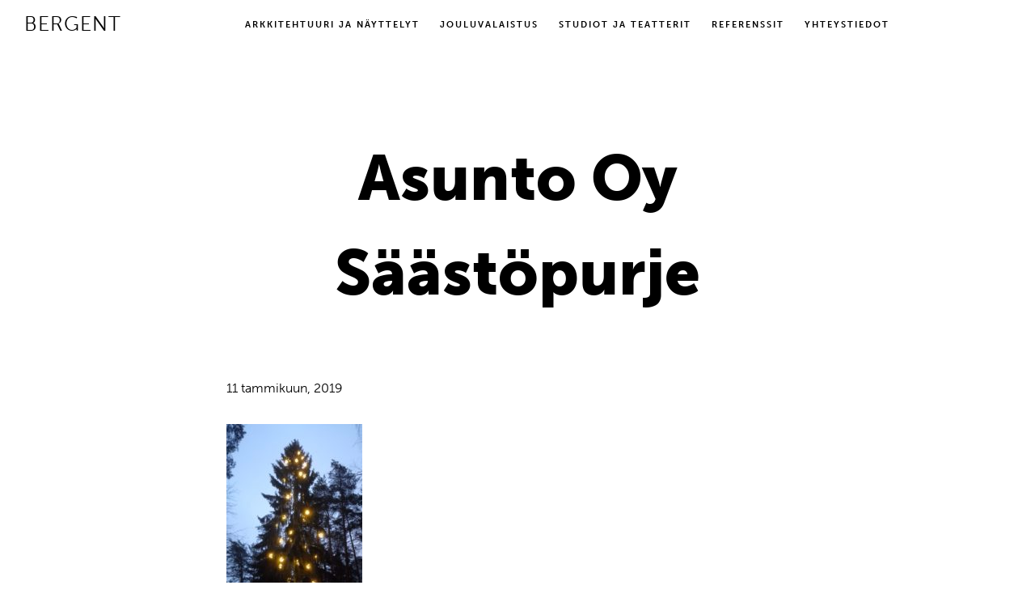

--- FILE ---
content_type: text/html; charset=UTF-8
request_url: https://bergent.fi/portfolio/asunto-oy-saastopurje/img-20190111-wa0000/
body_size: 10312
content:
<!DOCTYPE html>
<html lang="fi">
<head >
<meta charset="UTF-8" />
<meta name="viewport" content="width=device-width, initial-scale=1" />
<meta name='robots' content='index, follow, max-image-preview:large, max-snippet:-1, max-video-preview:-1' />

	<!-- This site is optimized with the Yoast SEO plugin v26.7 - https://yoast.com/wordpress/plugins/seo/ -->
	<title>Asunto Oy Säästöpurje - Bergent</title>
	<link rel="canonical" href="https://bergent.fi/portfolio/asunto-oy-saastopurje/img-20190111-wa0000/" />
	<meta property="og:locale" content="fi_FI" />
	<meta property="og:type" content="article" />
	<meta property="og:title" content="Asunto Oy Säästöpurje - Bergent" />
	<meta property="og:url" content="https://bergent.fi/portfolio/asunto-oy-saastopurje/img-20190111-wa0000/" />
	<meta property="og:site_name" content="Bergent" />
	<meta property="article:modified_time" content="2019-01-11T08:41:07+00:00" />
	<meta property="og:image" content="https://bergent.fi/portfolio/asunto-oy-saastopurje/img-20190111-wa0000" />
	<meta property="og:image:width" content="898" />
	<meta property="og:image:height" content="1600" />
	<meta property="og:image:type" content="image/jpeg" />
	<meta name="twitter:card" content="summary_large_image" />
	<script type="application/ld+json" class="yoast-schema-graph">{"@context":"https://schema.org","@graph":[{"@type":"WebPage","@id":"https://bergent.fi/portfolio/asunto-oy-saastopurje/img-20190111-wa0000/","url":"https://bergent.fi/portfolio/asunto-oy-saastopurje/img-20190111-wa0000/","name":"Asunto Oy Säästöpurje - Bergent","isPartOf":{"@id":"https://bergent.fi/#website"},"primaryImageOfPage":{"@id":"https://bergent.fi/portfolio/asunto-oy-saastopurje/img-20190111-wa0000/#primaryimage"},"image":{"@id":"https://bergent.fi/portfolio/asunto-oy-saastopurje/img-20190111-wa0000/#primaryimage"},"thumbnailUrl":"https://bergent.fi/wp-content/uploads/2018/12/IMG-20190111-WA0000.jpg","datePublished":"2019-01-11T08:40:48+00:00","dateModified":"2019-01-11T08:41:07+00:00","breadcrumb":{"@id":"https://bergent.fi/portfolio/asunto-oy-saastopurje/img-20190111-wa0000/#breadcrumb"},"inLanguage":"fi","potentialAction":[{"@type":"ReadAction","target":["https://bergent.fi/portfolio/asunto-oy-saastopurje/img-20190111-wa0000/"]}]},{"@type":"ImageObject","inLanguage":"fi","@id":"https://bergent.fi/portfolio/asunto-oy-saastopurje/img-20190111-wa0000/#primaryimage","url":"https://bergent.fi/wp-content/uploads/2018/12/IMG-20190111-WA0000.jpg","contentUrl":"https://bergent.fi/wp-content/uploads/2018/12/IMG-20190111-WA0000.jpg","width":898,"height":1600},{"@type":"BreadcrumbList","@id":"https://bergent.fi/portfolio/asunto-oy-saastopurje/img-20190111-wa0000/#breadcrumb","itemListElement":[{"@type":"ListItem","position":1,"name":"Home","item":"https://bergent.fi/"},{"@type":"ListItem","position":2,"name":"Asunto Oy Säästöpurje","item":"https://bergent.fi/portfolio/asunto-oy-saastopurje/"},{"@type":"ListItem","position":3,"name":"Asunto Oy Säästöpurje"}]},{"@type":"WebSite","@id":"https://bergent.fi/#website","url":"https://bergent.fi/","name":"Bergent","description":"Follow the Light","potentialAction":[{"@type":"SearchAction","target":{"@type":"EntryPoint","urlTemplate":"https://bergent.fi/?s={search_term_string}"},"query-input":{"@type":"PropertyValueSpecification","valueRequired":true,"valueName":"search_term_string"}}],"inLanguage":"fi"}]}</script>
	<!-- / Yoast SEO plugin. -->


<link rel='dns-prefetch' href='//fonts.googleapis.com' />
<link rel='dns-prefetch' href='//code.ionicframework.com' />
<link rel="alternate" type="application/rss+xml" title="Bergent &raquo; syöte" href="https://bergent.fi/feed/" />
<link rel="alternate" type="application/rss+xml" title="Bergent &raquo; kommenttien syöte" href="https://bergent.fi/comments/feed/" />
<link rel="alternate" type="application/rss+xml" title="Bergent &raquo; Asunto Oy Säästöpurje kommenttien syöte" href="https://bergent.fi/portfolio/asunto-oy-saastopurje/img-20190111-wa0000/feed/" />
<link rel="alternate" title="oEmbed (JSON)" type="application/json+oembed" href="https://bergent.fi/wp-json/oembed/1.0/embed?url=https%3A%2F%2Fbergent.fi%2Fportfolio%2Fasunto-oy-saastopurje%2Fimg-20190111-wa0000%2F" />
<link rel="alternate" title="oEmbed (XML)" type="text/xml+oembed" href="https://bergent.fi/wp-json/oembed/1.0/embed?url=https%3A%2F%2Fbergent.fi%2Fportfolio%2Fasunto-oy-saastopurje%2Fimg-20190111-wa0000%2F&#038;format=xml" />
<style id='wp-img-auto-sizes-contain-inline-css' type='text/css'>
img:is([sizes=auto i],[sizes^="auto," i]){contain-intrinsic-size:3000px 1500px}
/*# sourceURL=wp-img-auto-sizes-contain-inline-css */
</style>
<link rel='stylesheet' id='pt-cv-public-style-css' href='https://bergent.fi/wp-content/plugins/content-views-query-and-display-post-page/public/assets/css/cv.css?ver=4.2.1' type='text/css' media='all' />
<link rel='stylesheet' id='pt-cv-public-pro-style-css' href='https://bergent.fi/wp-content/plugins/pt-content-views-pro/public/assets/css/cvpro.min.css?ver=5.16' type='text/css' media='all' />
<link rel='stylesheet' id='infinity-pro-css' href='https://bergent.fi/wp-content/themes/infinity-pro/style.css?ver=1.1.2' type='text/css' media='all' />
<style id='wp-emoji-styles-inline-css' type='text/css'>

	img.wp-smiley, img.emoji {
		display: inline !important;
		border: none !important;
		box-shadow: none !important;
		height: 1em !important;
		width: 1em !important;
		margin: 0 0.07em !important;
		vertical-align: -0.1em !important;
		background: none !important;
		padding: 0 !important;
	}
/*# sourceURL=wp-emoji-styles-inline-css */
</style>
<style id='wp-block-library-inline-css' type='text/css'>
:root{--wp-block-synced-color:#7a00df;--wp-block-synced-color--rgb:122,0,223;--wp-bound-block-color:var(--wp-block-synced-color);--wp-editor-canvas-background:#ddd;--wp-admin-theme-color:#007cba;--wp-admin-theme-color--rgb:0,124,186;--wp-admin-theme-color-darker-10:#006ba1;--wp-admin-theme-color-darker-10--rgb:0,107,160.5;--wp-admin-theme-color-darker-20:#005a87;--wp-admin-theme-color-darker-20--rgb:0,90,135;--wp-admin-border-width-focus:2px}@media (min-resolution:192dpi){:root{--wp-admin-border-width-focus:1.5px}}.wp-element-button{cursor:pointer}:root .has-very-light-gray-background-color{background-color:#eee}:root .has-very-dark-gray-background-color{background-color:#313131}:root .has-very-light-gray-color{color:#eee}:root .has-very-dark-gray-color{color:#313131}:root .has-vivid-green-cyan-to-vivid-cyan-blue-gradient-background{background:linear-gradient(135deg,#00d084,#0693e3)}:root .has-purple-crush-gradient-background{background:linear-gradient(135deg,#34e2e4,#4721fb 50%,#ab1dfe)}:root .has-hazy-dawn-gradient-background{background:linear-gradient(135deg,#faaca8,#dad0ec)}:root .has-subdued-olive-gradient-background{background:linear-gradient(135deg,#fafae1,#67a671)}:root .has-atomic-cream-gradient-background{background:linear-gradient(135deg,#fdd79a,#004a59)}:root .has-nightshade-gradient-background{background:linear-gradient(135deg,#330968,#31cdcf)}:root .has-midnight-gradient-background{background:linear-gradient(135deg,#020381,#2874fc)}:root{--wp--preset--font-size--normal:16px;--wp--preset--font-size--huge:42px}.has-regular-font-size{font-size:1em}.has-larger-font-size{font-size:2.625em}.has-normal-font-size{font-size:var(--wp--preset--font-size--normal)}.has-huge-font-size{font-size:var(--wp--preset--font-size--huge)}.has-text-align-center{text-align:center}.has-text-align-left{text-align:left}.has-text-align-right{text-align:right}.has-fit-text{white-space:nowrap!important}#end-resizable-editor-section{display:none}.aligncenter{clear:both}.items-justified-left{justify-content:flex-start}.items-justified-center{justify-content:center}.items-justified-right{justify-content:flex-end}.items-justified-space-between{justify-content:space-between}.screen-reader-text{border:0;clip-path:inset(50%);height:1px;margin:-1px;overflow:hidden;padding:0;position:absolute;width:1px;word-wrap:normal!important}.screen-reader-text:focus{background-color:#ddd;clip-path:none;color:#444;display:block;font-size:1em;height:auto;left:5px;line-height:normal;padding:15px 23px 14px;text-decoration:none;top:5px;width:auto;z-index:100000}html :where(.has-border-color){border-style:solid}html :where([style*=border-top-color]){border-top-style:solid}html :where([style*=border-right-color]){border-right-style:solid}html :where([style*=border-bottom-color]){border-bottom-style:solid}html :where([style*=border-left-color]){border-left-style:solid}html :where([style*=border-width]){border-style:solid}html :where([style*=border-top-width]){border-top-style:solid}html :where([style*=border-right-width]){border-right-style:solid}html :where([style*=border-bottom-width]){border-bottom-style:solid}html :where([style*=border-left-width]){border-left-style:solid}html :where(img[class*=wp-image-]){height:auto;max-width:100%}:where(figure){margin:0 0 1em}html :where(.is-position-sticky){--wp-admin--admin-bar--position-offset:var(--wp-admin--admin-bar--height,0px)}@media screen and (max-width:600px){html :where(.is-position-sticky){--wp-admin--admin-bar--position-offset:0px}}

/*# sourceURL=wp-block-library-inline-css */
</style><style id='global-styles-inline-css' type='text/css'>
:root{--wp--preset--aspect-ratio--square: 1;--wp--preset--aspect-ratio--4-3: 4/3;--wp--preset--aspect-ratio--3-4: 3/4;--wp--preset--aspect-ratio--3-2: 3/2;--wp--preset--aspect-ratio--2-3: 2/3;--wp--preset--aspect-ratio--16-9: 16/9;--wp--preset--aspect-ratio--9-16: 9/16;--wp--preset--color--black: #000000;--wp--preset--color--cyan-bluish-gray: #abb8c3;--wp--preset--color--white: #ffffff;--wp--preset--color--pale-pink: #f78da7;--wp--preset--color--vivid-red: #cf2e2e;--wp--preset--color--luminous-vivid-orange: #ff6900;--wp--preset--color--luminous-vivid-amber: #fcb900;--wp--preset--color--light-green-cyan: #7bdcb5;--wp--preset--color--vivid-green-cyan: #00d084;--wp--preset--color--pale-cyan-blue: #8ed1fc;--wp--preset--color--vivid-cyan-blue: #0693e3;--wp--preset--color--vivid-purple: #9b51e0;--wp--preset--gradient--vivid-cyan-blue-to-vivid-purple: linear-gradient(135deg,rgb(6,147,227) 0%,rgb(155,81,224) 100%);--wp--preset--gradient--light-green-cyan-to-vivid-green-cyan: linear-gradient(135deg,rgb(122,220,180) 0%,rgb(0,208,130) 100%);--wp--preset--gradient--luminous-vivid-amber-to-luminous-vivid-orange: linear-gradient(135deg,rgb(252,185,0) 0%,rgb(255,105,0) 100%);--wp--preset--gradient--luminous-vivid-orange-to-vivid-red: linear-gradient(135deg,rgb(255,105,0) 0%,rgb(207,46,46) 100%);--wp--preset--gradient--very-light-gray-to-cyan-bluish-gray: linear-gradient(135deg,rgb(238,238,238) 0%,rgb(169,184,195) 100%);--wp--preset--gradient--cool-to-warm-spectrum: linear-gradient(135deg,rgb(74,234,220) 0%,rgb(151,120,209) 20%,rgb(207,42,186) 40%,rgb(238,44,130) 60%,rgb(251,105,98) 80%,rgb(254,248,76) 100%);--wp--preset--gradient--blush-light-purple: linear-gradient(135deg,rgb(255,206,236) 0%,rgb(152,150,240) 100%);--wp--preset--gradient--blush-bordeaux: linear-gradient(135deg,rgb(254,205,165) 0%,rgb(254,45,45) 50%,rgb(107,0,62) 100%);--wp--preset--gradient--luminous-dusk: linear-gradient(135deg,rgb(255,203,112) 0%,rgb(199,81,192) 50%,rgb(65,88,208) 100%);--wp--preset--gradient--pale-ocean: linear-gradient(135deg,rgb(255,245,203) 0%,rgb(182,227,212) 50%,rgb(51,167,181) 100%);--wp--preset--gradient--electric-grass: linear-gradient(135deg,rgb(202,248,128) 0%,rgb(113,206,126) 100%);--wp--preset--gradient--midnight: linear-gradient(135deg,rgb(2,3,129) 0%,rgb(40,116,252) 100%);--wp--preset--font-size--small: 13px;--wp--preset--font-size--medium: 20px;--wp--preset--font-size--large: 36px;--wp--preset--font-size--x-large: 42px;--wp--preset--spacing--20: 0.44rem;--wp--preset--spacing--30: 0.67rem;--wp--preset--spacing--40: 1rem;--wp--preset--spacing--50: 1.5rem;--wp--preset--spacing--60: 2.25rem;--wp--preset--spacing--70: 3.38rem;--wp--preset--spacing--80: 5.06rem;--wp--preset--shadow--natural: 6px 6px 9px rgba(0, 0, 0, 0.2);--wp--preset--shadow--deep: 12px 12px 50px rgba(0, 0, 0, 0.4);--wp--preset--shadow--sharp: 6px 6px 0px rgba(0, 0, 0, 0.2);--wp--preset--shadow--outlined: 6px 6px 0px -3px rgb(255, 255, 255), 6px 6px rgb(0, 0, 0);--wp--preset--shadow--crisp: 6px 6px 0px rgb(0, 0, 0);}:where(.is-layout-flex){gap: 0.5em;}:where(.is-layout-grid){gap: 0.5em;}body .is-layout-flex{display: flex;}.is-layout-flex{flex-wrap: wrap;align-items: center;}.is-layout-flex > :is(*, div){margin: 0;}body .is-layout-grid{display: grid;}.is-layout-grid > :is(*, div){margin: 0;}:where(.wp-block-columns.is-layout-flex){gap: 2em;}:where(.wp-block-columns.is-layout-grid){gap: 2em;}:where(.wp-block-post-template.is-layout-flex){gap: 1.25em;}:where(.wp-block-post-template.is-layout-grid){gap: 1.25em;}.has-black-color{color: var(--wp--preset--color--black) !important;}.has-cyan-bluish-gray-color{color: var(--wp--preset--color--cyan-bluish-gray) !important;}.has-white-color{color: var(--wp--preset--color--white) !important;}.has-pale-pink-color{color: var(--wp--preset--color--pale-pink) !important;}.has-vivid-red-color{color: var(--wp--preset--color--vivid-red) !important;}.has-luminous-vivid-orange-color{color: var(--wp--preset--color--luminous-vivid-orange) !important;}.has-luminous-vivid-amber-color{color: var(--wp--preset--color--luminous-vivid-amber) !important;}.has-light-green-cyan-color{color: var(--wp--preset--color--light-green-cyan) !important;}.has-vivid-green-cyan-color{color: var(--wp--preset--color--vivid-green-cyan) !important;}.has-pale-cyan-blue-color{color: var(--wp--preset--color--pale-cyan-blue) !important;}.has-vivid-cyan-blue-color{color: var(--wp--preset--color--vivid-cyan-blue) !important;}.has-vivid-purple-color{color: var(--wp--preset--color--vivid-purple) !important;}.has-black-background-color{background-color: var(--wp--preset--color--black) !important;}.has-cyan-bluish-gray-background-color{background-color: var(--wp--preset--color--cyan-bluish-gray) !important;}.has-white-background-color{background-color: var(--wp--preset--color--white) !important;}.has-pale-pink-background-color{background-color: var(--wp--preset--color--pale-pink) !important;}.has-vivid-red-background-color{background-color: var(--wp--preset--color--vivid-red) !important;}.has-luminous-vivid-orange-background-color{background-color: var(--wp--preset--color--luminous-vivid-orange) !important;}.has-luminous-vivid-amber-background-color{background-color: var(--wp--preset--color--luminous-vivid-amber) !important;}.has-light-green-cyan-background-color{background-color: var(--wp--preset--color--light-green-cyan) !important;}.has-vivid-green-cyan-background-color{background-color: var(--wp--preset--color--vivid-green-cyan) !important;}.has-pale-cyan-blue-background-color{background-color: var(--wp--preset--color--pale-cyan-blue) !important;}.has-vivid-cyan-blue-background-color{background-color: var(--wp--preset--color--vivid-cyan-blue) !important;}.has-vivid-purple-background-color{background-color: var(--wp--preset--color--vivid-purple) !important;}.has-black-border-color{border-color: var(--wp--preset--color--black) !important;}.has-cyan-bluish-gray-border-color{border-color: var(--wp--preset--color--cyan-bluish-gray) !important;}.has-white-border-color{border-color: var(--wp--preset--color--white) !important;}.has-pale-pink-border-color{border-color: var(--wp--preset--color--pale-pink) !important;}.has-vivid-red-border-color{border-color: var(--wp--preset--color--vivid-red) !important;}.has-luminous-vivid-orange-border-color{border-color: var(--wp--preset--color--luminous-vivid-orange) !important;}.has-luminous-vivid-amber-border-color{border-color: var(--wp--preset--color--luminous-vivid-amber) !important;}.has-light-green-cyan-border-color{border-color: var(--wp--preset--color--light-green-cyan) !important;}.has-vivid-green-cyan-border-color{border-color: var(--wp--preset--color--vivid-green-cyan) !important;}.has-pale-cyan-blue-border-color{border-color: var(--wp--preset--color--pale-cyan-blue) !important;}.has-vivid-cyan-blue-border-color{border-color: var(--wp--preset--color--vivid-cyan-blue) !important;}.has-vivid-purple-border-color{border-color: var(--wp--preset--color--vivid-purple) !important;}.has-vivid-cyan-blue-to-vivid-purple-gradient-background{background: var(--wp--preset--gradient--vivid-cyan-blue-to-vivid-purple) !important;}.has-light-green-cyan-to-vivid-green-cyan-gradient-background{background: var(--wp--preset--gradient--light-green-cyan-to-vivid-green-cyan) !important;}.has-luminous-vivid-amber-to-luminous-vivid-orange-gradient-background{background: var(--wp--preset--gradient--luminous-vivid-amber-to-luminous-vivid-orange) !important;}.has-luminous-vivid-orange-to-vivid-red-gradient-background{background: var(--wp--preset--gradient--luminous-vivid-orange-to-vivid-red) !important;}.has-very-light-gray-to-cyan-bluish-gray-gradient-background{background: var(--wp--preset--gradient--very-light-gray-to-cyan-bluish-gray) !important;}.has-cool-to-warm-spectrum-gradient-background{background: var(--wp--preset--gradient--cool-to-warm-spectrum) !important;}.has-blush-light-purple-gradient-background{background: var(--wp--preset--gradient--blush-light-purple) !important;}.has-blush-bordeaux-gradient-background{background: var(--wp--preset--gradient--blush-bordeaux) !important;}.has-luminous-dusk-gradient-background{background: var(--wp--preset--gradient--luminous-dusk) !important;}.has-pale-ocean-gradient-background{background: var(--wp--preset--gradient--pale-ocean) !important;}.has-electric-grass-gradient-background{background: var(--wp--preset--gradient--electric-grass) !important;}.has-midnight-gradient-background{background: var(--wp--preset--gradient--midnight) !important;}.has-small-font-size{font-size: var(--wp--preset--font-size--small) !important;}.has-medium-font-size{font-size: var(--wp--preset--font-size--medium) !important;}.has-large-font-size{font-size: var(--wp--preset--font-size--large) !important;}.has-x-large-font-size{font-size: var(--wp--preset--font-size--x-large) !important;}
/*# sourceURL=global-styles-inline-css */
</style>

<style id='classic-theme-styles-inline-css' type='text/css'>
/*! This file is auto-generated */
.wp-block-button__link{color:#fff;background-color:#32373c;border-radius:9999px;box-shadow:none;text-decoration:none;padding:calc(.667em + 2px) calc(1.333em + 2px);font-size:1.125em}.wp-block-file__button{background:#32373c;color:#fff;text-decoration:none}
/*# sourceURL=/wp-includes/css/classic-themes.min.css */
</style>
<link rel='stylesheet' id='infinity-fonts-css' href='//fonts.googleapis.com/css?family=Cormorant+Garamond%3A400%2C400i%2C700%7CRaleway%3A700&#038;ver=1.1.2' type='text/css' media='all' />
<link rel='stylesheet' id='infinity-ionicons-css' href='//code.ionicframework.com/ionicons/2.0.1/css/ionicons.min.css?ver=1.1.2' type='text/css' media='all' />
<script type="text/javascript" src="https://bergent.fi/wp-includes/js/jquery/jquery.min.js?ver=3.7.1" id="jquery-core-js"></script>
<script type="text/javascript" src="https://bergent.fi/wp-includes/js/jquery/jquery-migrate.min.js?ver=3.4.1" id="jquery-migrate-js"></script>
<link rel="https://api.w.org/" href="https://bergent.fi/wp-json/" /><link rel="alternate" title="JSON" type="application/json" href="https://bergent.fi/wp-json/wp/v2/media/747" /><link rel="EditURI" type="application/rsd+xml" title="RSD" href="https://bergent.fi/xmlrpc.php?rsd" />
<meta name="generator" content="WordPress 6.9" />
<link rel='shortlink' href='https://bergent.fi/?p=747' />
<link rel="pingback" href="https://bergent.fi/xmlrpc.php" />
<script src="https://use.typekit.net/wku6dfa.js"></script>
<script>try{Typekit.load({ async: true });}catch(e){}</script>
<script>
  (function(i,s,o,g,r,a,m){i['GoogleAnalyticsObject']=r;i[r]=i[r]||function(){
  (i[r].q=i[r].q||[]).push(arguments)},i[r].l=1*new Date();a=s.createElement(o),
  m=s.getElementsByTagName(o)[0];a.async=1;a.src=g;m.parentNode.insertBefore(a,m)
  })(window,document,'script','https://www.google-analytics.com/analytics.js','ga');

  ga('create', 'UA-100565707-1', 'auto');
  ga('send', 'pageview');

</script><style type="text/css">.recentcomments a{display:inline !important;padding:0 !important;margin:0 !important;}</style><link rel="icon" href="https://bergent.fi/wp-content/uploads/2017/05/cropped-Verkahovi5-32x32.jpg" sizes="32x32" />
<link rel="icon" href="https://bergent.fi/wp-content/uploads/2017/05/cropped-Verkahovi5-192x192.jpg" sizes="192x192" />
<link rel="apple-touch-icon" href="https://bergent.fi/wp-content/uploads/2017/05/cropped-Verkahovi5-180x180.jpg" />
<meta name="msapplication-TileImage" content="https://bergent.fi/wp-content/uploads/2017/05/cropped-Verkahovi5-270x270.jpg" />
			<style type="text/css" id="pt-cv-custom-style-c0a7f8cufv">.pt-cv-content {
    font-weight: 200;
}
.pt-cv-view .pt-cv-title a {
    font-weight: 800;
}
.pt-cv-mask {
padding:35px;
}</style>
			</head>
<body class="attachment wp-singular attachment-template-default single single-attachment postid-747 attachmentid-747 attachment-jpeg wp-theme-genesis wp-child-theme-infinity-pro header-full-width full-width-content genesis-breadcrumbs-hidden genesis-footer-widgets-visible"><div class="site-container"><ul class="genesis-skip-link"><li><a href="#genesis-content" class="screen-reader-shortcut"> Hyppää pääsisältöön</a></li><li><a href="#genesis-footer-widgets" class="screen-reader-shortcut"> Hyppää alatunnisteeseen</a></li></ul><div class="offscreen-content-icon"><button class="offscreen-content-toggle"><i class="icon ion-navicon"></i> <span class="screen-reader-text">Show Offscreen Content</span></button></div><div class="offscreen-content"><div class="offscreen-container"><div class="widget-area"><button class="offscreen-content-toggle"><i class="icon ion-ios-close-empty"></i> <span class="screen-reader-text">Hide Offscreen Content</span></button><div class="wrap"><section id="nav_menu-2" class="widget widget_nav_menu"><div class="widget-wrap"><div class="menu-offscreen-container"><ul id="menu-offscreen" class="menu"><li id="menu-item-498" class="menu-item menu-item-type-post_type menu-item-object-page menu-item-498"><a href="https://bergent.fi/arkkitehtuuri-ja-nayttelyt/">Arkkitehtuuri ja näyttelyt</a></li>
<li id="menu-item-500" class="menu-item menu-item-type-post_type menu-item-object-page menu-item-500"><a href="https://bergent.fi/jouluvalaistus/">Jouluvalaistus</a></li>
<li id="menu-item-501" class="menu-item menu-item-type-post_type menu-item-object-page menu-item-501"><a href="https://bergent.fi/studiot-ja-teatterit/">Studiot ja teatterit</a></li>
<li id="menu-item-505" class="menu-item menu-item-type-post_type_archive menu-item-object-portfolio menu-item-505"><a href="https://bergent.fi/portfolio/">Referenssit</a></li>
<li id="menu-item-503" class="menu-item menu-item-type-post_type menu-item-object-page menu-item-503"><a href="https://bergent.fi/yhteystiedot/">Yhteystiedot</a></li>
<li id="menu-item-502" class="menu-item menu-item-type-post_type menu-item-object-page current_page_parent menu-item-502"><a href="https://bergent.fi/uutiset/">Uutiset</a></li>
<li id="menu-item-506" class="menu-item menu-item-type-custom menu-item-object-custom menu-item-506"><a target="_blank" href="https://www.facebook.com/Bergent-Oy-510486615660085/">Facebook</a></li>
</ul></div></div></section>
</div></div></div></div><header class="site-header"><div class="wrap"><div class="title-area"><p class="site-title"><a href="https://bergent.fi/">Bergent</a></p><p class="site-description">Follow the Light</p></div><nav class="nav-primary" aria-label="Pää" id="genesis-nav-primary"><div class="wrap"><ul id="menu-paanavi" class="menu genesis-nav-menu menu-primary js-superfish"><li id="menu-item-27" class="menu-item menu-item-type-post_type menu-item-object-page menu-item-27"><a href="https://bergent.fi/arkkitehtuuri-ja-nayttelyt/"><span >Arkkitehtuuri ja näyttelyt</span></a></li>
<li id="menu-item-29" class="menu-item menu-item-type-post_type menu-item-object-page menu-item-29"><a href="https://bergent.fi/jouluvalaistus/"><span >Jouluvalaistus</span></a></li>
<li id="menu-item-28" class="menu-item menu-item-type-post_type menu-item-object-page menu-item-28"><a href="https://bergent.fi/studiot-ja-teatterit/"><span >Studiot ja teatterit</span></a></li>
<li id="menu-item-490" class="menu-item menu-item-type-post_type_archive menu-item-object-portfolio menu-item-490"><a href="https://bergent.fi/portfolio/"><span >Referenssit</span></a></li>
<li id="menu-item-115" class="menu-item menu-item-type-post_type menu-item-object-page menu-item-115"><a href="https://bergent.fi/yhteystiedot/"><span >Yhteystiedot</span></a></li>
</ul></div></nav></div></header><div class="site-inner"><div class="content-sidebar-wrap"><main class="content" id="genesis-content"><article class="post-747 attachment type-attachment status-inherit entry" aria-label="Asunto Oy Säästöpurje"><header class="entry-header"><h1 class="entry-title">Asunto Oy Säästöpurje</h1>
<p class="entry-meta"><time class="entry-time">11 tammikuun, 2019</time></p></header><div class="entry-content"><p class="attachment"><a href='https://bergent.fi/wp-content/uploads/2018/12/IMG-20190111-WA0000.jpg'><img decoding="async" width="168" height="300" src="https://bergent.fi/wp-content/uploads/2018/12/IMG-20190111-WA0000-168x300.jpg" class="attachment-medium size-medium" alt="" srcset="https://bergent.fi/wp-content/uploads/2018/12/IMG-20190111-WA0000-168x300.jpg 168w, https://bergent.fi/wp-content/uploads/2018/12/IMG-20190111-WA0000-768x1368.jpg 768w, https://bergent.fi/wp-content/uploads/2018/12/IMG-20190111-WA0000-575x1024.jpg 575w, https://bergent.fi/wp-content/uploads/2018/12/IMG-20190111-WA0000.jpg 898w" sizes="(max-width: 168px) 100vw, 168px" /></a></p>
</div><footer class="entry-footer"></footer></article></main></div></div><div class="featured-news"><div class="solid-section flexible-widgets widget-area fadeup-effect widget-full"><div class="wrap"><section id="custom_html-3" class="widget_text widget widget_custom_html"><div class="widget_text widget-wrap"><h3 class="widgettitle widget-title">Ajankohtaista</h3>
<div class="textwidget custom-html-widget"><div class="pt-cv-wrapper"><div class="pt-cv-view pt-cv-grid pt-cv-colsys" id="pt-cv-view-50f6b3cc85"><div data-id="pt-cv-page-1" class="pt-cv-page" data-cvc="3"><div class="col-md-4 col-sm-6 col-xs-12 pt-cv-content-item pt-cv-1-col"  data-pid="1624"><div class='pt-cv-ifield'><a href="https://bergent.fi/2024/08/28/asennuksia-pirkkala-salissa/" class="_self pt-cv-href-thumbnail pt-cv-thumb-default cvplbd cvp-responsive-image img-none" target="_self" data-iw="600" data-ih="400"><img width="600" src="https://bergent.fi/wp-content/uploads/2024/08/IMG_0452-1024x768.jpg" class="pt-cv-thumbnail img-none cvp-substitute" alt="Näyttämövalaistus" title="" /></a>
<h4 class="pt-cv-title"><a href="https://bergent.fi/2024/08/28/asennuksia-pirkkala-salissa/" class="_self cvplbd" target="_self" data-iw="600" data-ih="400">Asennuksia Pirkkala-salissa</a></h4>
<div class="pt-cv-content">Asensimme kesällä 2024 upouuden Pirkkala-kampuksen Pirkkala-saliin näyttämötekniikkaa. Kohde piti sisällään mm. kolme pääosin näyttämövalaistuksen käyttöön tarkoitettua trussilinjaa (sisältäen nostimet, ohjaukset ... <a href="https://bergent.fi/2024/08/28/asennuksia-pirkkala-salissa/" class="_self pt-cv-readmore pt-cv-textlink cvplbd" target="_self" data-iw="600" data-ih="400">Lue Lisää</a></div></div></div>
<div class="col-md-4 col-sm-6 col-xs-12 pt-cv-content-item pt-cv-1-col"  data-pid="1531"><div class='pt-cv-ifield'><a href="https://bergent.fi/2024/01/16/projekteja-ylen-uusilla-studioilla-pasilassa/" class="_self pt-cv-href-thumbnail pt-cv-thumb-default cvplbd cvp-responsive-image img-none" target="_self" data-iw="600" data-ih="400"><img width="600" height="400" src="https://bergent.fi/wp-content/uploads/2023/08/20230414_122621-600x400.jpg" class="pt-cv-thumbnail img-none" alt="pasila c-lattia" decoding="async" loading="lazy" /></a>
<h4 class="pt-cv-title"><a href="https://bergent.fi/2024/01/16/projekteja-ylen-uusilla-studioilla-pasilassa/" class="_self cvplbd" target="_self" data-iw="600" data-ih="400">Projekteja Ylen uusilla studioilla Pasilassa</a></h4>
<div class="pt-cv-content">Toteutimme hoistien asennusprojektin Yle Pasilan uudella C-lattialla. Projekti käynnistyi vuonna 2021 vanhan studio 5:n hoistien, ketjunostimien ja ohjausjärjestelmän purulla sekä ... <a href="https://bergent.fi/2024/01/16/projekteja-ylen-uusilla-studioilla-pasilassa/" class="_self pt-cv-readmore pt-cv-textlink cvplbd" target="_self" data-iw="600" data-ih="400">Lue Lisää</a></div></div></div>
<div class="col-md-4 col-sm-6 col-xs-12 pt-cv-content-item pt-cv-1-col"  data-pid="1421"><div class='pt-cv-ifield'><a href="https://bergent.fi/2023/05/30/kausivalaistukset-rakentuvat-bergentin-pajalla/" class="_self pt-cv-href-thumbnail pt-cv-thumb-default cvplbd cvp-responsive-image img-none" target="_self" data-iw="600" data-ih="400"><img width="600" height="400" src="https://bergent.fi/wp-content/uploads/2022/04/Bergent-Porvoo-600x400.jpg" class="pt-cv-thumbnail img-none" alt="Kausivalaistukset rakentuvat Bergentin pajalla" decoding="async" loading="lazy" srcset="https://bergent.fi/wp-content/uploads/2022/04/Bergent-Porvoo-600x400.jpg 600w, https://bergent.fi/wp-content/uploads/2022/04/Bergent-Porvoo-300x200.jpg 300w, https://bergent.fi/wp-content/uploads/2022/04/Bergent-Porvoo-1024x683.jpg 1024w, https://bergent.fi/wp-content/uploads/2022/04/Bergent-Porvoo-768x512.jpg 768w, https://bergent.fi/wp-content/uploads/2022/04/Bergent-Porvoo-1536x1024.jpg 1536w, https://bergent.fi/wp-content/uploads/2022/04/Bergent-Porvoo-2048x1365.jpg 2048w" sizes="auto, (max-width: 600px) 100vw, 600px" /></a>
<h4 class="pt-cv-title"><a href="https://bergent.fi/2023/05/30/kausivalaistukset-rakentuvat-bergentin-pajalla/" class="_self cvplbd" target="_self" data-iw="600" data-ih="400">Kausivalaistukset rakentuvat Bergentin pajalla</a></h4>
<div class="pt-cv-content">Kausivalaistukset kestävät aikaa. Esimerkiksi LED-koristevalonauhat toimivat tyypillisesti moitteetta vuosia. Ajan myötä valon määrä valopisteissä alkaa kuitenkin hiljalleen laskemaan. Tästä johtuen ... <a href="https://bergent.fi/2023/05/30/kausivalaistukset-rakentuvat-bergentin-pajalla/" class="_self pt-cv-readmore pt-cv-textlink cvplbd" target="_self" data-iw="600" data-ih="400">Lue Lisää</a></div></div></div></div></div></div>			<style type="text/css" id="pt-cv-inline-style-30a87b8nk0">#pt-cv-view-50f6b3cc85 .pt-cv-title a, #pt-cv-view-50f6b3cc85  .panel-title { font-size: 20px !important; line-height: 1.3 !important; color: #333333 !important; }
#pt-cv-view-50f6b3cc85  .pt-cv-title a:hover, #pt-cv-view-50f6b3cc85  .panel-title:hover   { color: #00aeef !important; }
#pt-cv-view-50f6b3cc85 .pt-cv-content , #pt-cv-view-50f6b3cc85  .pt-cv-content *:not(.pt-cv-readmore):not(style):not(script) { font-size: 16px !important; line-height: 1.5 !important; }
#pt-cv-view-50f6b3cc85 .pt-cv-carousel-caption  { background-color: rgba(51,51,51,.6) !important; }
#pt-cv-view-50f6b3cc85 .pt-cv-specialp { background-color: #CC3333 !important }
#pt-cv-view-50f6b3cc85 .pt-cv-specialp * { color: #fff !important; }
#pt-cv-view-50f6b3cc85 .pt-cv-pficon  { color: #bbb !important; }
#pt-cv-view-50f6b3cc85 .pt-cv-readmore  { color: #00aeef !important; }
#pt-cv-view-50f6b3cc85 .pt-cv-readmore:hover  { color: #00aeef !important; }
#pt-cv-view-50f6b3cc85  + .pt-cv-pagination-wrapper .pt-cv-more , #pt-cv-view-50f6b3cc85  + .pt-cv-pagination-wrapper .pagination .active a, .pt-cv-pagination[data-sid='50f6b3cc85'] .active a { color: #ffffff !important; background-color: #00aeef !important; }
#pt-cv-view-50f6b3cc85 .cvp-responsive-image[style*="background-image"] { width: 600px; max-height: 400px; overflow: hidden; aspect-ratio: 1.5 }
#pt-cv-view-50f6b3cc85 .cvp-responsive-image img { max-width: 600px; max-height: 400px; aspect-ratio: 1.5 }</style>
			</div></div></section>
</div></div></div></div><div class="footer-widgets" id="genesis-footer-widgets"><h2 class="genesis-sidebar-title screen-reader-text">Footer</h2><div class="wrap"><div class="widget-area footer-widgets-1 footer-widget-area"><section id="text-15" class="widget widget_text"><div class="widget-wrap">			<div class="textwidget"><p><img title="Bergent" class="footer-logo" src="/wp-content/themes/infinity-pro/images/logo_etusivu_1004x840_white.svg" alt="Bergent"></p>
</div>
		</div></section>
</div><div class="widget-area footer-widgets-2 footer-widget-area"><section id="text-23" class="widget widget_text"><div class="widget-wrap"><h3 class="widgettitle widget-title">Yhteystiedot</h3>
			<div class="textwidget"><p>+358504715319</br>
myynti@bergent.fi</br>
<a href="https://www.google.fi/maps/place/Karvaamokuja+4,+00380+Helsinki/@60.2154513,24.8788311,17z/data=!3m1!4b1!4m5!3m4!1s0x468df61c16046405:0xb7042f7ecc082e1b!8m2!3d60.2154513!4d24.8810198" target="_blank"> Karvaamokuja 4 (P-kerros),</br> 00380 Helsinki</a></p></div>
		</div></section>
</div><div class="widget-area footer-widgets-3 footer-widget-area"><section id="nav_menu-4" class="widget widget_nav_menu"><div class="widget-wrap"><h3 class="widgettitle widget-title">Palvelut</h3>
<div class="menu-palvelut-container"><ul id="menu-palvelut" class="menu"><li id="menu-item-43" class="menu-item menu-item-type-post_type menu-item-object-page menu-item-43"><a href="https://bergent.fi/arkkitehtuuri-ja-nayttelyt/">Arkkitehtuuri ja näyttelyt</a></li>
<li id="menu-item-44" class="menu-item menu-item-type-post_type menu-item-object-page menu-item-44"><a href="https://bergent.fi/jouluvalaistus/">Jouluvalaistus</a></li>
<li id="menu-item-45" class="menu-item menu-item-type-post_type menu-item-object-page menu-item-45"><a href="https://bergent.fi/studiot-ja-teatterit/">Studiot ja teatterit</a></li>
<li id="menu-item-489" class="menu-item menu-item-type-post_type_archive menu-item-object-portfolio menu-item-489"><a href="https://bergent.fi/portfolio/">Referenssit</a></li>
</ul></div></div></section>
</div><div class="widget-area footer-widgets-4 footer-widget-area"><section id="nav_menu-5" class="widget widget_nav_menu"><div class="widget-wrap"><h3 class="widgettitle widget-title">yritys</h3>
<div class="menu-yritys-container"><ul id="menu-yritys" class="menu"><li id="menu-item-428" class="menu-item menu-item-type-post_type menu-item-object-page menu-item-428"><a href="https://bergent.fi/yhteystiedot/">Yhteystiedot</a></li>
<li id="menu-item-77" class="menu-item menu-item-type-post_type menu-item-object-page current_page_parent menu-item-77"><a href="https://bergent.fi/uutiset/">Uutiset</a></li>
<li id="menu-item-79" class="menu-item menu-item-type-custom menu-item-object-custom menu-item-79"><a target="_blank" href="https://www.facebook.com/Bergent-Oy-510486615660085/">Facebook</a></li>
<li id="menu-item-80" class="menu-item menu-item-type-custom menu-item-object-custom menu-item-80"><a target="_blank" href="https://www.instagram.com/bergent_oy/">Instagram</a></li>
</ul></div></div></section>
</div></div></div><footer class="site-footer"><div class="wrap"><div class="creds"><p>Copyright &copy;2026 &middot; Bergent Oy - All Rights Reserved - Made in <a href="http://stoked.fi" rel="nofollow">Stoked Creative</a></p></div><p></p></div></footer><script type="speculationrules">
{"prefetch":[{"source":"document","where":{"and":[{"href_matches":"/*"},{"not":{"href_matches":["/wp-*.php","/wp-admin/*","/wp-content/uploads/*","/wp-content/*","/wp-content/plugins/*","/wp-content/themes/infinity-pro/*","/wp-content/themes/genesis/*","/*\\?(.+)"]}},{"not":{"selector_matches":"a[rel~=\"nofollow\"]"}},{"not":{"selector_matches":".no-prefetch, .no-prefetch a"}}]},"eagerness":"conservative"}]}
</script>
<!-- Segment Pixel - Advertiser Pixel - DO NOT MODIFY -->
<img src="https://secure.adnxs.com/seg?member_id=7458&add_code=116038A&t=2" width="1" height="1" style="display:none" />
<!-- End of Segment Pixel --><script type="text/javascript" id="pt-cv-content-views-script-js-extra">
/* <![CDATA[ */
var PT_CV_PUBLIC = {"_prefix":"pt-cv-","page_to_show":"5","_nonce":"917b5d0838","is_admin":"","is_mobile":"","ajaxurl":"https://bergent.fi/wp-admin/admin-ajax.php","lang":"","loading_image_src":"[data-uri]","is_mobile_tablet":"","sf_no_post_found":"Artikkeleita ei l\u00f6ytynyt.","lf__separator":","};
var PT_CV_PAGINATION = {"first":"\u00ab","prev":"\u2039","next":"\u203a","last":"\u00bb","goto_first":"Go to first page","goto_prev":"Go to previous page","goto_next":"Go to next page","goto_last":"Go to last page","current_page":"Current page is","goto_page":"Go to page"};
//# sourceURL=pt-cv-content-views-script-js-extra
/* ]]> */
</script>
<script type="text/javascript" src="https://bergent.fi/wp-content/plugins/content-views-query-and-display-post-page/public/assets/js/cv.js?ver=4.2.1" id="pt-cv-content-views-script-js"></script>
<script type="text/javascript" src="https://bergent.fi/wp-content/plugins/pt-content-views-pro/public/assets/js/cvpro.min.js?ver=5.16" id="pt-cv-public-pro-script-js"></script>
<script type="text/javascript" src="https://bergent.fi/wp-includes/js/comment-reply.min.js?ver=6.9" id="comment-reply-js" async="async" data-wp-strategy="async" fetchpriority="low"></script>
<script type="text/javascript" src="https://bergent.fi/wp-includes/js/hoverIntent.min.js?ver=1.10.2" id="hoverIntent-js"></script>
<script type="text/javascript" src="https://bergent.fi/wp-content/themes/genesis/lib/js/menu/superfish.min.js?ver=1.7.10" id="superfish-js"></script>
<script type="text/javascript" src="https://bergent.fi/wp-content/themes/genesis/lib/js/menu/superfish.args.min.js?ver=3.6.1" id="superfish-args-js"></script>
<script type="text/javascript" src="https://bergent.fi/wp-content/themes/genesis/lib/js/skip-links.min.js?ver=3.6.1" id="skip-links-js"></script>
<script type="text/javascript" src="https://bergent.fi/wp-content/themes/infinity-pro/js/match-height.js?ver=0.5.2" id="infinity-match-height-js"></script>
<script type="text/javascript" src="https://bergent.fi/wp-content/themes/infinity-pro/js/global.js?ver=1.0.0" id="infinity-global-js"></script>
<script type="text/javascript" id="infinity-responsive-menu-js-extra">
/* <![CDATA[ */
var genesis_responsive_menu = {"mainMenu":"Menu","menuIconClass":"ionicons-before ion-navicon","subMenu":"Submenu","subMenuIconClass":"ionicons-before ion-chevron-down","menuClasses":{"others":[".nav-primary"]}};
//# sourceURL=infinity-responsive-menu-js-extra
/* ]]> */
</script>
<script type="text/javascript" src="https://bergent.fi/wp-content/themes/infinity-pro/js/responsive-menus.min.js?ver=1.1.2" id="infinity-responsive-menu-js"></script>
<script id="wp-emoji-settings" type="application/json">
{"baseUrl":"https://s.w.org/images/core/emoji/17.0.2/72x72/","ext":".png","svgUrl":"https://s.w.org/images/core/emoji/17.0.2/svg/","svgExt":".svg","source":{"concatemoji":"https://bergent.fi/wp-includes/js/wp-emoji-release.min.js?ver=6.9"}}
</script>
<script type="module">
/* <![CDATA[ */
/*! This file is auto-generated */
const a=JSON.parse(document.getElementById("wp-emoji-settings").textContent),o=(window._wpemojiSettings=a,"wpEmojiSettingsSupports"),s=["flag","emoji"];function i(e){try{var t={supportTests:e,timestamp:(new Date).valueOf()};sessionStorage.setItem(o,JSON.stringify(t))}catch(e){}}function c(e,t,n){e.clearRect(0,0,e.canvas.width,e.canvas.height),e.fillText(t,0,0);t=new Uint32Array(e.getImageData(0,0,e.canvas.width,e.canvas.height).data);e.clearRect(0,0,e.canvas.width,e.canvas.height),e.fillText(n,0,0);const a=new Uint32Array(e.getImageData(0,0,e.canvas.width,e.canvas.height).data);return t.every((e,t)=>e===a[t])}function p(e,t){e.clearRect(0,0,e.canvas.width,e.canvas.height),e.fillText(t,0,0);var n=e.getImageData(16,16,1,1);for(let e=0;e<n.data.length;e++)if(0!==n.data[e])return!1;return!0}function u(e,t,n,a){switch(t){case"flag":return n(e,"\ud83c\udff3\ufe0f\u200d\u26a7\ufe0f","\ud83c\udff3\ufe0f\u200b\u26a7\ufe0f")?!1:!n(e,"\ud83c\udde8\ud83c\uddf6","\ud83c\udde8\u200b\ud83c\uddf6")&&!n(e,"\ud83c\udff4\udb40\udc67\udb40\udc62\udb40\udc65\udb40\udc6e\udb40\udc67\udb40\udc7f","\ud83c\udff4\u200b\udb40\udc67\u200b\udb40\udc62\u200b\udb40\udc65\u200b\udb40\udc6e\u200b\udb40\udc67\u200b\udb40\udc7f");case"emoji":return!a(e,"\ud83e\u1fac8")}return!1}function f(e,t,n,a){let r;const o=(r="undefined"!=typeof WorkerGlobalScope&&self instanceof WorkerGlobalScope?new OffscreenCanvas(300,150):document.createElement("canvas")).getContext("2d",{willReadFrequently:!0}),s=(o.textBaseline="top",o.font="600 32px Arial",{});return e.forEach(e=>{s[e]=t(o,e,n,a)}),s}function r(e){var t=document.createElement("script");t.src=e,t.defer=!0,document.head.appendChild(t)}a.supports={everything:!0,everythingExceptFlag:!0},new Promise(t=>{let n=function(){try{var e=JSON.parse(sessionStorage.getItem(o));if("object"==typeof e&&"number"==typeof e.timestamp&&(new Date).valueOf()<e.timestamp+604800&&"object"==typeof e.supportTests)return e.supportTests}catch(e){}return null}();if(!n){if("undefined"!=typeof Worker&&"undefined"!=typeof OffscreenCanvas&&"undefined"!=typeof URL&&URL.createObjectURL&&"undefined"!=typeof Blob)try{var e="postMessage("+f.toString()+"("+[JSON.stringify(s),u.toString(),c.toString(),p.toString()].join(",")+"));",a=new Blob([e],{type:"text/javascript"});const r=new Worker(URL.createObjectURL(a),{name:"wpTestEmojiSupports"});return void(r.onmessage=e=>{i(n=e.data),r.terminate(),t(n)})}catch(e){}i(n=f(s,u,c,p))}t(n)}).then(e=>{for(const n in e)a.supports[n]=e[n],a.supports.everything=a.supports.everything&&a.supports[n],"flag"!==n&&(a.supports.everythingExceptFlag=a.supports.everythingExceptFlag&&a.supports[n]);var t;a.supports.everythingExceptFlag=a.supports.everythingExceptFlag&&!a.supports.flag,a.supports.everything||((t=a.source||{}).concatemoji?r(t.concatemoji):t.wpemoji&&t.twemoji&&(r(t.twemoji),r(t.wpemoji)))});
//# sourceURL=https://bergent.fi/wp-includes/js/wp-emoji-loader.min.js
/* ]]> */
</script>
		<script type="text/javascript">
				jQuery('.soliloquy-container').removeClass('no-js');
		</script>
		</body></html>


--- FILE ---
content_type: text/css; charset=UTF-8
request_url: https://bergent.fi/wp-content/themes/infinity-pro/style.css?ver=1.1.2
body_size: 10713
content:
/*
	Theme Name: Infinity Pro
	Theme URI: http://my.studiopress.com/themes/infinity/
	Description: This is the Infinity Pro theme created for the Genesis Framework. Modified for Bergent by Stoked       Creative.
	Author: StudioPress, modified by Stoked Creative
	Author URI: www.stoked.fi

	Version: 1.1.2

	Tags: one-column, two-columns, left-sidebar, right-sidebar, accessibility-ready, custom-background, custom-colors, custom-header, custom-menu, e-commerce, featured-images, footer-widgets, full-width-template, sticky-post, theme-options, threaded-comments, translation-ready

	Template: genesis
	Template Version: 2.4

	License: GPL-2.0+
	License URI: http://www.gnu.org/licenses/gpl-2.0.html

	Text Domain: infinity-pro
*/


/* Table of Contents
	- HTML5 Reset
		- Baseline Normalize
		- Box Sizing
		- Float Clearing
	- Defaults
		- Typographical Elements
		- Headings
		- Objects
		- Gallery
		- Forms
		- Tables
		- Screen Reader Text
	- Structure and Layout
		- Site Containers
		- Column Widths and Positions
		- Column Classes
	- Common Classes
		- Avatar
		- Genesis
		- Search Form
		- Titles
		- WordPress
	- Widgets
		- Featured Content
	- Plugins
		- Genesis eNews Extended
		- Jetpack
	- Skip Links
	- Site Header
		- Title Area
	- Site Navigation
		- Accessible Menu
		- Site Header Navigation
		- Primary Navigation
		- Footer Navigation
	- Content Area
		- Entries
		- Entry Meta
		- Pagination
		- Comments
	- Team Page
	- Sidebar
	- Offscreen Content
	- Footer Wodgets
	- Site Footer
	- Fadein Effect
	- Media Queries
		- Max-width: 1340px
		- Max-width: 1200px
		- Max-width: 1023px
		- Max-width: 860px
*/


/* HTML5 Reset
---------------------------------------------------------------------------------------------------- */

/* Baseline Normalize
--------------------------------------------- */
/* normalize.css v4.1.1 | MIT License | http://necolas.github.io/normalize.css/ */

html{font-family:sans-serif;-ms-text-size-adjust:100%;-webkit-text-size-adjust:100%}body{margin:0}article,aside,details,figcaption,figure,footer,header,main,menu,nav,section,summary{display:block}audio,canvas,progress,video{display:inline-block}audio:not([controls]){display:none;height:0}progress{vertical-align:baseline}template,[hidden]{display:none}a{background-color:transparent;-webkit-text-decoration-skip:objects}a:active,a:hover{outline-width:0}abbr[title]{border-bottom:none;text-decoration:underline;text-decoration:underline dotted}b,strong{font-weight:inherit}b,strong{font-weight:bolder}dfn{font-style:italic}h1{font-size:2em;margin:0.67em 0}mark{background-color:#ff0;color:#000}small{font-size:80%}sub,sup{font-size:75%;line-height:0;position:relative;vertical-align:baseline}sub{bottom:-0.25em}sup{top:-0.5em}img{border-style:none}svg:not(:root){overflow:hidden}code,kbd,pre,samp{font-family:monospace, monospace;font-size:1em}figure{margin:1em 40px}hr{box-sizing:content-box;height:0;overflow:visible}button,input,optgroup,select,textarea{font:inherit;margin:0}optgroup{font-weight:bold}button,input{overflow:visible}button,select{text-transform:none}button,html [type="button"],[type="reset"],[type="submit"]{-webkit-appearance:button}button::-moz-focus-inner,[type="button"]::-moz-focus-inner,[type="reset"]::-moz-focus-inner,[type="submit"]::-moz-focus-inner{border-style:none;padding:0}button:-moz-focusring,[type="button"]:-moz-focusring,[type="reset"]:-moz-focusring,[type="submit"]:-moz-focusring{outline:1px dotted ButtonText}fieldset{border:1px solid #c0c0c0;margin:0 2px;padding:0.35em 0.625em 0.75em}legend{box-sizing:border-box;color:inherit;display:table;max-width:100%;padding:0;white-space:normal}textarea{overflow:auto}[type="checkbox"],[type="radio"]{box-sizing:border-box;padding:0}[type="number"]::-webkit-inner-spin-button,[type="number"]::-webkit-outer-spin-button{height:auto}[type="search"]{-webkit-appearance:textfield;outline-offset:-2px}[type="search"]::-webkit-search-cancel-button,[type="search"]::-webkit-search-decoration{-webkit-appearance:none}::-webkit-input-placeholder{color:inherit;opacity:0.54}::-webkit-file-upload-button{-webkit-appearance:button;font:inherit}

/* Box Sizing
--------------------------------------------- */

html,
input[type="search"]{
	-webkit-box-sizing: border-box;
	-moz-box-sizing:    border-box;
	box-sizing:         border-box;
}

*,
*:before,
*:after {
	box-sizing: inherit;
}


/* Float Clearing
--------------------------------------------- */

.author-box:before,
.clearfix:before,
.entry:before,
.entry-content:before,
.footer-widgets:before,
.nav-primary:before,
.nav-secondary:before,
.pagination:before,
.site-container:before,
.site-footer:before,
.site-header:before,
.site-inner:before,
.widget:before,
.wrap:before {
	content: " ";
	display: table;
}

.author-box:after,
.clearfix:after,
.entry:after,
.entry-content:after,
.footer-widgets:after,
.nav-primary:after,
.nav-secondary:after,
.pagination:after,
.site-container:after,
.site-footer:after,
.site-header:after,
.site-inner:after,
.widget:after,
.wrap:after {
	clear: both;
	content: " ";
	display: table;
}


/* Defaults
---------------------------------------------------------------------------------------------------- */

/* Typographical Elements
--------------------------------------------- */

html {
	font-size: 62.5%; /* 10px browser default */
}

/* Chrome fix */
body > div {
	font-size: 1.8rem;
}

body {
	background-color: #fff;
	color: #000;
	font-family: 'Museo-sans', sans-serif;
	font-size: 18px;
	font-size: 1.8rem;
	font-weight: 300;
	line-height: 1.75;
	margin: 0;
}


html {
	-moz-osx-font-smoothing: grayscale;
	-webkit-font-smoothing: antialiased;
}

a,
button,
input:focus,
input[type="button"],
input[type="reset"],
input[type="submit"],
textarea:focus,
.button,
.front-page .overlay,
.gallery img,
.site-header {
	-webkit-transition: all 0.2s ease-in-out;
	-moz-transition:    all 0.2s ease-in-out;
	-ms-transition:     all 0.2s ease-in-out;
	-o-transition:      all 0.2s ease-in-out;
	transition:         all 0.2s ease-in-out;
}

a {
	color: #009ee0;
	text-decoration: none;
}

a:hover,
a:focus {
	color: #000;
	text-decoration: none;
}

p {
	margin: 0 0 30px;
	padding: 0;
}

ol,
ul {
	margin: 0;
	padding: 0;
}

li {
	list-style-type: none;
}

hr {
	border: 0;
	border-collapse: collapse;
	border-top: 1px solid #eee;
	clear: both;
	margin: 60px;
}

b,
strong {
	font-weight: 700;
}

blockquote,
cite,
em,
i {
	font-style: italic;
}

mark {
	background: #ddd;
	color: #000;
}

blockquote {
	margin: 40px;
}

blockquote::before {
	content: "\201C";
	display: block;
	font-size: 30px;
	font-size: 3rem;
	height: 0;
	left: -20px;
	position: relative;
	top: -10px;
}

.thirty {
    font-size: 24px;
    font-size: 2.4rem;
}

/* Headings
--------------------------------------------- */

h1,
h2,
h3,
h4,
h5,
h6 {
	font-family: 'Museo-sans', san-serif;
	font-weight: 700;
	line-height: 1.5;
	margin: 0 0 30px;
}

h1 {
	font-size: 48px;
	font-size: 4.8rem;
}

h2 {
	font-size: 65px;
	font-size: 6.5rem;
}

h3 {
	font-size: 24px;
	font-size: 2.4rem;
    letter-spacing: 2px;
    text-transform: uppercase;
}

.comment-respond h3,
.entry-comments h3,
.entry-pings h3 {
	margin-bottom: 10px;
}

h4 {
	font-size: 27px;
	font-size: 2.7rem;
}

.entry-content h4 {
	margin-top: 40px;
}

.landing-page .entry-content h4,
.lead-capture-page .entry-content h4 {
	margin-bottom: 40px;
	margin-top: 60px;
	text-align: center;
}

h5 {
	font-size: 24px;
	font-size: 2.4rem;
}

h6 {
	font-size: 20px;
	font-size: 2rem;
}

h1.entry-title {
    font-size: 78px;
    font-size: 7.8rem;
    font-weight: 900;
    margin: 70px 0;
    text-align: center;
}

/* Objects
--------------------------------------------- */

embed,
iframe,
img,
object,
video,
.wp-caption {
	max-width: 100%;
}

img {
	height: auto;
}

img.vertical {
	vertical-align: top;
}

figure {
	margin: 0;
}

/* Gallery
--------------------------------------------- */

.gallery {
	overflow: hidden;
}

.gallery-item {
	float: left;
	margin: 0 0 30px;
	text-align: center;
}

.gallery-columns-1 .gallery-item {
	width: 100%;
}

.gallery-columns-2 .gallery-item {
	width: 50%;
}

.gallery-columns-3 .gallery-item {
	width: 33%;
}

.gallery-columns-4 .gallery-item {
	width: 25%;
}

.gallery-columns-5 .gallery-item {
	width: 20%;
}

.gallery-columns-6 .gallery-item {
	width: 16.6666%;
}

.gallery-columns-7 .gallery-item {
	width: 14.2857%;
}

.gallery-columns-8 .gallery-item {
	width: 12.5%;
}

.gallery-columns-9 .gallery-item {
	width: 11.1111%;
}

.gallery-columns-2 .gallery-item:nth-child(2n+1),
.gallery-columns-3 .gallery-item:nth-child(3n+1),
.gallery-columns-4 .gallery-item:nth-child(4n+1),
.gallery-columns-5 .gallery-item:nth-child(5n+1),
.gallery-columns-6 .gallery-item:nth-child(6n+1),
.gallery-columns-7 .gallery-item:nth-child(7n+1),
.gallery-columns-8 .gallery-item:nth-child(8n+1),
.gallery-columns-9 .gallery-item:nth-child(9n+1) {
	clear: left;
}

.gallery img {
	border: 1px solid #eee;
	height: auto;
	padding: 4px;
}

.gallery img:hover,
.gallery img:focus {
	border: 1px solid #999;
}

/* Forms
--------------------------------------------- */

input,
select,
textarea {
	background-color: #f5f5f5;
	border: 1px solid #eee;
	border-radius: 0;
	color: #000;
	font-family: 'Cormorant Garamond', serif;
	font-size: 20px;
	font-size: 2rem;
	-webkit-font-smoothing: antialiased;
	font-weight: 400;
	line-height: 1.5;
	padding: 20px;
	width: 100%;
}

input:focus,
textarea:focus {
	background-color: #eee;
	outline: none;
}

input[type="email"],
input[type="search"],
input[type="submit"],
input[type="text"],
input[type="url"],
textarea {
	-webkit-appearance: none;
}

input[type="checkbox"],
input[type="image"],
input[type="radio"] {
	width: auto;
}

::-moz-placeholder {
	color: #000;
	opacity: 1;
}

::-webkit-input-placeholder {
	color: #000;
}

button,
input[type="button"],
input[type="reset"],
input[type="select"],
input[type="submit"],
.button {
	background-color: #000;
	border: 0;
	border-radius: 0;
	color: #fff;
	cursor: pointer;
	font-family: 'Raleway', sans-serif;
	font-size: 10px;
	font-size: 1rem;
	-webkit-font-smoothing: antialiased;
	font-weight: 700;
	letter-spacing: 2px;
	line-height: 1;
	padding: 12px 20px;
	text-decoration: none;
	text-transform: uppercase;
	white-space: normal;
	width: auto;
}

.button.large {
	font-size: 12px;
	font-size: 1.2rem;
	padding: 20px 30px;
}

.landing-page .button.large,
.lead-capture-page .button.large {
	margin-top: 40px;
}

button:hover,
input:hover[type="button"],
input:hover[type="reset"],
input:hover[type="submit"],
.button:hover,
button:focus,
input:focus[type="button"],
input:focus[type="reset"],
input:focus[type="submit"],
.button:focus {
	color: rgba(255,255,255,0.8);
	
}

.entry-content .button:hover,
.entry-content .button:focus {
	color: rgba(255,255,255,0.8);
}

.button {
	display: inline-block;
}

a.button.small,
button.small,
input[type="button"].small,
input[type="reset"].small,
input[type="submit"].small {
	padding: 8px 16px;
}

.site-container button:disabled,
.site-container button:disabled:hover,
.site-container input:disabled,
.site-container input:disabled:hover,
.site-container input[type="button"]:disabled,
.site-container input[type="button"]:disabled:hover,
.site-container input[type="reset"]:disabled,
.site-container input[type="reset"]:disabled:hover,
.site-container input[type="submit"]:disabled,
.site-container input[type="submit"]:disabled:hover {
	background-color: #f5f5f5;
	border-width: 0;
	color: #666;
	cursor: not-allowed;
}

input[type="search"]::-webkit-search-cancel-button,
input[type="search"]::-webkit-search-results-button {
	display: none;
}

/* Tables
--------------------------------------------- */

table {
	border-collapse: collapse;
	border-spacing: 0;
	line-height: 2;
	margin-bottom: 40px;
	width: 100%;
	word-break: break-all;
}

tbody {
	border-bottom: 1px solid #eee;
}

td,
th {
	text-align: left;
}

td {
	border-top: 1px solid #eee;
	padding: 6px;
}

th {
	font-weight: 400;
	padding: 0 6px;
}

td:first-child,
th:first-child {
	padding-left: 0;
}

/* Screen Reader Text
--------------------------------------------- */

.screen-reader-text,
.screen-reader-text span,
.screen-reader-shortcut {
	border: 0;
	clip: rect(0, 0, 0, 0);
	height: 1px;
	overflow: hidden;
	position: absolute !important;
	width: 1px;
	word-wrap: normal !important;
}

.screen-reader-text:focus,
.screen-reader-shortcut:focus,
.genesis-nav-menu .search input[type="submit"]:focus,
.widget_search input[type="submit"]:focus {
	clip: auto !important;
	display: block;
	font-weight: bold;
	height: auto;
	padding: 20px 20px;
	text-decoration: none;
	width: auto;
	z-index: 100000; /* Above WP toolbar. */
}

.more-link {
	position: relative;
}


/* Structure and Layout
---------------------------------------------------------------------------------------------------- */

/* Site Containers
--------------------------------------------- */

.site-inner {
	clear: both;
	margin: 73px auto 0;
	max-width: 1280px;
	word-wrap: break-word;
}

.landing-page .site-inner,
.lead-capture-page .site-inner {
	margin-top: 0;
	max-width: 840px;
}

/* Column Widths and Positions
--------------------------------------------- */

/* Content */

.content {
	float: right;
	padding: 80px 60px;
	width: 65%;
}

.content-sidebar .content {
	border-right: 1px solid #eee;
	float: left;
}

.sidebar-content .content {
	border-left: 1px solid #eee;
}

.full-width-content .content {
	border-right: none;
	float: none;
	margin-left: auto;
	margin-right: auto;
	max-width: 840px;
	width: 100%;
    padding: 30px 60px;
}

.full.full-width-content .content,
.full.landing-page .site-inner,
.full.lead-capture-page .site-inner {
	max-width: 100%;
}

/* Primary Sidebar */

.sidebar-primary {
	float: right;
	width: 35%;
}

.sidebar-content .sidebar-primary {
	float: left;
}

/* Column Classes
--------------------------------------------- */
/* Link: http://twitter.github.io/bootstrap/assets/css/bootstrap-responsive.css */

.five-sixths,
.four-sixths,
.one-fourth,
.one-half,
.one-sixth,
.one-third,
.three-fourths,
.three-sixths,
.two-fourths,
.two-sixths,
.two-thirds {
	float: left;
	margin-left: 2.564102564102564%;
}

.one-half,
.three-sixths,
.two-fourths {
	width: 48.717948717948715%;
}

.one-third,
.two-sixths {
	width: 31.623931623931625%;
}

.four-sixths,
.two-thirds {
	width: 65.81196581196582%;
}

.one-fourth {
	width: 23.076923076923077%;
}

.three-fourths {
	width: 74.35897435897436%;
}

.one-sixth {
	width: 14.52991452991453%;
}

.five-sixths {
	width: 82.90598290598291%;
}

.first {
	clear: both;
	margin-left: 0;
}


/* Common Classes
---------------------------------------------------------------------------------------------------- */

/* Avatar
--------------------------------------------- */

.avatar {
	border-radius: 50%;
	float: left;
}

.author-box .avatar,
.alignleft .avatar {
	margin-right: 24px;
}

.alignright .avatar {
	margin-left: 24px;
}

.comment .avatar {
	margin: 0 16px 24px 0;
}

/* Genesis
--------------------------------------------- */

.after-entry,
.archive-description,
.breadcrumb {
	text-align: center;
}

.after-entry {
	padding-bottom: 60px;
}

.author-box {
	line-height: 1.5;
	padding-bottom: 20px;
}

.breadcrumb {
	font-size: 18px;
	font-size: 1.8rem;
	padding-bottom: 10px;
}

.after-entry,
.archive-description,
.author-box,
.breadcrumb {
	margin-bottom: 60px;
}


/* Search Form
--------------------------------------------- */

.search-form {
	overflow: hidden;
	position: relative;
}

.search-form:before {
	color: #999;
	content: "\f4a5";
	font-family: "ionicons";
	font-size: 20px;
	left: 15px;
	position: absolute;
	top: 6px;
}

.entry-content .search-form {
	margin-bottom: 40px;
	width: 50%;
}

.search-form input[type="search"] {
	font-size: 16px;
	font-size: 1.6rem;
	padding-bottom: 10px;
	padding-left: 40px;
	padding-top: 12px;
}

.post-password-form input[type="submit"],
.search-form input[type="submit"] {
	margin-top: 10px;
}

.widget_search input[type="submit"] {
	border: 0;
	clip: rect(0, 0, 0, 0);
	height: 1px;
	margin: -1px;
	padding: 0;
	position: absolute;
	right: 0;
	top: 0;
	width: 1px;
}

/* Titles
--------------------------------------------- */

.archive-description .entry-title,
.archive-title,
.author-box-title {
    font-size: 78px;
	font-size: 7.8rem;
    font-weight: 900;
	margin-bottom: 10px;
}

.entry-title {
	font-size: 48px;
	font-size: 4.8rem;
}

.entry-title a,
.sidebar .widget-title a {
	color: #000;
	text-decoration: none;
}

.entry-title a:hover,
.entry-title a:focus {
	color: #009ee0;
}

.widget-title {
	font-family: 'Raleway', sans-serif;
	font-size: 12px;
	font-size: 1.2rem;
	margin-bottom: 20px;
	text-align: center;
	text-transform: uppercase;
}

.gfpc-overlay-content a {
    font-size: 24px;
    font-size: 2.4rem;
}

.blog h2.entry-title {
    font-size: 24px;
    font-size: 2.4rem;
    letter-spacing: 2px;
    text-transform: uppercase;
    margin: 0 0 10px;
}
    

/* WordPress
--------------------------------------------- */

a.aligncenter img {
	display: block;
	margin: 0 auto;
}

a.alignnone {
	display: inline-block;
}

.alignleft {
	float: left;
	text-align: left;
}

.alignright {
	float: right;
	text-align: right;
}

a.alignleft,
a.alignnone,
a.alignright {
	max-width: 100%;
}

img.centered,
.aligncenter {
	display: block;
	margin: 0 auto 30px;
}

img.alignnone,
.alignnone {
	margin-bottom: 12px;
}

a.alignleft,
img.alignleft,
.wp-caption.alignleft {
	margin: 0 20px 20px 0;
}

a.alignright,
img.alignright,
.wp-caption.alignright {
	margin: 0 0 20px 20px;
}

.gallery-caption,
.wp-caption-text {
	font-size: 18px;
	font-size: 1.8rem;
	font-weight: 700;
	margin-bottom: 40px;
	margin-left: 0;
	text-align: center;
}

.entry-content p.gallery-caption,
.entry-content p.wp-caption-text {
	margin-bottom: 0;
}

.entry-content .wp-audio-shortcode,
.entry-content .wp-playlist,
.entry-content .wp-video {
	margin: 0 0 30px;
}


/* Widgets
---------------------------------------------------------------------------------------------------- */

.widget {
	word-wrap: break-word;
}

.widget p:last-child,
.widget ul > li:last-of-type,
.widget-area .widget:last-of-type {
	margin-bottom: 0;
}

.widget ul > li {
	margin-bottom: 0px;
	padding-bottom: 0px;
}

.widget ul > li:last-of-type {
	padding-bottom: 0;
}

.widget ol > li {
	list-style-position: inside;
	list-style-type: decimal;
	padding-left: 20px;
	text-indent: -20px;
}

.widget li li {
	border: 0;
	margin: 0 0 0 30px;
	padding: 0;
}

.widget_calendar table {
	width: 100%;
}

.widget_calendar td,
.widget_calendar th {
	text-align: center;
}

/* Featured Content
--------------------------------------------- */

.featured-content .widget-title {
	margin-bottom: 30px;
}

.footer-widgets .featured-content .entry,
.sidebar .featured-content .entry {
	margin-bottom: 15px;
	padding-bottom: 15px;
}

.footer-widgets .featured-content .entry-header,
.sidebar .featured-content .entry-header {
	text-align: left;
}

.footer-widgets .featured-content .entry-header::after,
.sidebar .featured-content .entry-header::after {
	display: none;
}

.footer-widgets .featured-content .entry-title,
.sidebar .featured-content .entry-title {
	font-size: 18px;
	font-size: 1.8rem;
	line-height: 1.25;
	margin-bottom: 10px;
	margin-top: 10px;
}

.footer-widgets .featured-content .entry-meta,
.sidebar .featured-content .entry-meta {
	font-size: 12px;
	font-size: 1.2rem;
	letter-spacing: 1px;
	text-transform: uppercase;
}

.footer-widgets .featured-content .entry-meta a,
.sidebar .featured-content .entry-meta a {
	color: #000;
	text-decoration: none;
}

.footer-widgets .featured-content .entry-meta a:hover,
.footer-widgets .featured-content .entry-meta a:focus,
.sidebar .featured-content .entry-meta a:hover,
.sidebar .featured-content .entry-meta a:focus {
	color: #009ee0;
}

.footer-widgets .featured-content .entry-image,
.sidebar .featured-content .entry-image {
	vertical-align: top;
}

.featured-content a.alignleft,
.featured-content a.alignright,
.featured-content .entry:last-of-type {
	margin-bottom: 0;
}

.featured-content a.aligncenter,
.featured-content a.alignleft,
.featured-content a.alignnone,
.featured-content a.alignright {
	border-bottom-width: 0;
}

.featured-content .entry:last-of-type {
	border-bottom: none;
	padding-bottom: 0;
}

.featured-content .more-posts-title {
	display: block;
	padding-top: 30px;
}

/* Plugins
---------------------------------------------------------------------------------------------------- */

/* Genesis eNews Extended
--------------------------------------------- */

.enews-widget,
.enews-widget input {
	text-align: center;
}

.after-entry .enews-widget,
.landing-page .enews-widget,
.lead-capture-page .enews-widget {
	margin-left: auto;
	margin-right: auto;
	width: 80%;
}

.landing-page .enews-widget,
.lead-capture-page .enews-widget,
.offscreen-content .enews-widget {
	background-color: #f5f5f5;
	padding: 60px;
}

.enews-widget form {
	margin-left: 20px;
	margin-right: 20px;
}

.offscreen-content .enews-widget form {
	margin-left: 60px;
	margin-right: 60px;
}

.enews-widget p {
	margin-bottom: 20px;
}

.enews-widget form + p {
	margin-top: 20px;
}

.enews-widget input {
	font-size: 16px;
	font-size: 1.6rem;
	margin-bottom: 15px;
	padding-bottom: 10px;
	padding-top: 10px;
}

.landing-page .enews-widget input,
.lead-capture-page .enews-widget input,
.offscreen-content .enews-widget input {
	background-color: #fff;
}

.enews-widget input[type="submit"] {
	background-color: #000;
	color: #fff;
	font-size: 10px;
	font-size: 1rem;
	margin: 0;
	width: auto !important;
}

.enews-widget input:hover[type="submit"] {
	background-color: #009ee0;
}

/* Jetpack
--------------------------------------------- */

#wpstats {
	display: none;
}


/* Skip Links
---------------------------------------------------------------------------------------------------- */

.genesis-skip-link {
	margin: 0;
}

.genesis-skip-link li {
	height: 0;
	width: 0;
	list-style: none;
}

.genesis-skip-link a {
	background: #fff;
}

/* Display outline on focus */
:focus {
	color: #000;
	outline: #ccc solid 1px;
}


/* Site Header
---------------------------------------------------------------------------------------------------- */

.site-header {
	background-color: #fff;
	padding-left: 30px;
	padding-right: 30px;
	position: fixed;
	width: 100%;
	z-index: 9990;
}

/* Title Area
--------------------------------------------- */

.title-area {
	float: left;
	padding-bottom: 20px;
	padding-top: 17px;
	width: 20%;
}

.header-image .title-area {
	margin-bottom: 4px;
	margin-top: 3px;
	min-height: 65px;
	padding:0;
    width: 200px;
}

.site-title {
	font-family: 'Museo-sans', sans-serif;
	font-size: 25px;
	font-size: 2.5rem;
	font-weight: 300;
	letter-spacing: 1px;
	line-height: 1;
	text-transform: uppercase;
}

.site-title a,
.site-title a:hover,
.site-title a:focus {
	color: #000;
	text-decoration: none;
}

.header-image .site-title > a {
	background-size: contain !important;
	float: left;
	min-height: 65px;
	width: 200px;
}

.site-description,
.site-title {
	margin-bottom: 0;
}

.header-image .site-title,
.site-description {
	display: block;
	height: 0;
	text-indent: -9999px;
}


/* Site Navigation
---------------------------------------------------------------------------------------------------- */

.genesis-nav-menu {
	clear: both;
	line-height: 1;
	width: 100%;
}

.genesis-nav-menu .menu-item {
	display: inline-block;
	margin-bottom: 0;
	padding-bottom: 0;
	text-align: left;
}

.genesis-nav-menu a {
	color: #000;
	display: block;
	font-family: 'Museo-sans', sans-serif;
	font-size: 11px;
	font-size: 1.1rem;
	font-weight: 700;
	letter-spacing: 2px;
	padding: 23px 10px;
	text-decoration: none;
	text-transform: uppercase;
}

.genesis-nav-menu a:hover,
.genesis-nav-menu a:focus,
.genesis-nav-menu .current-menu-item > a,
.genesis-nav-menu .sub-menu .current-menu-item > a:hover,
.genesis-nav-menu .sub-menu .current-menu-item > a:focus {
	color: #009ee0;
	text-decoration: none;
}

.genesis-nav-menu .sub-menu {
	border-top: 1px solid #eee;
	left: -9999px;
	opacity: 0;
	position: absolute;
	-webkit-transition: opacity .4s ease-in-out;
	-moz-transition:    opacity .4s ease-in-out;
	-ms-transition:     opacity .4s ease-in-out;
	-o-transition:      opacity .4s ease-in-out;
	transition:         opacity .4s ease-in-out;
	width: 200px;
	z-index: 99;
}

.genesis-nav-menu .sub-menu a {
	background-color: #fff;
	border: 1px solid #eee;
	border-top: 0;
	padding: 20px;
	position: relative;
	width: 200px;
	word-wrap: break-word;
}

.genesis-nav-menu .sub-menu .sub-menu {
	margin: -52px 0 0 199px;
}

.genesis-nav-menu .menu-item:hover {
	position: static;
}

.genesis-nav-menu .menu-item:hover > .sub-menu {
	left: auto;
	opacity: 1;
}

/* Accessible Menu
--------------------------------------------- */

.menu .menu-item:focus {
	position: static;
}

.menu .menu-item > a:focus + ul.sub-menu,
.menu .menu-item.sfHover > ul.sub-menu {
	left: auto;
	opacity: 1;
}

.menu-toggle,
.sub-menu-toggle {
	display: none;
	visibility: hidden;
}

/* Site Header Navigation
--------------------------------------------- */

.site-header .genesis-nav-menu li li {
	margin-left: 0;
}

/* Primary Navigation
--------------------------------------------- */

.nav-primary {
	float: left;
	margin-top: 2px;
	text-align: center;
	width: 70%;
}

/* Footer Navigation
--------------------------------------------- */

.site-footer .genesis-nav-menu {
	padding-bottom: 30px;
}

.site-footer .genesis-nav-menu a {
	padding: 0 20px;
}


/* Content Area
---------------------------------------------------------------------------------------------------- */

/* Entries
--------------------------------------------- */

.entry,
.page.page-template-page_blog .content .entry {
	border-bottom: 1px solid #eee;
	margin-bottom: 60px;
	padding-bottom: 30px;
}

.page .content .entry {
	border-bottom: none;
}

.lead-capture-page .entry {
	margin-bottom: 0;
}

.page .content .entry {
	padding-bottom: 0;
}

.single .content .entry {
	padding-bottom: 60px;
}

.entry-content ol,
.entry-content ul {
	margin-bottom: 30px;
	margin-left: 40px;
}

.entry-content ol > li {
	list-style-type: decimal;
}

.entry-content ul > li {
	list-style-type: disc;
}

.entry-content ol ol,
.entry-content ul ul {
	margin-bottom: 0;
}

.entry-content code {
	background-color: #000;
	color: #eee;
}

.center {
	text-align: center;
}

.intro {
	font-size: 24px;
	font-size: 2.4rem;
	font-style: italic;
	margin-bottom: 40px;
	text-align: center;
}

/* Entry Meta
--------------------------------------------- */

/*.entry-header {
	text-align: center;
}*/

.entry-header::after {
	border-bottom: 1px solid #000;
	content: "";
	display: block;
	margin: 0 auto 40px;
	padding-bottom: 10px;
	width: 2.5%;
}

p.entry-meta {
	font-size: 16px;
	font-size: 1.6rem;
}

.entry-categories,
.entry-tags {
	display: block;
}

.entry-comments-link::before {
	content: "\2014";
	margin: 0 6px 0 2px;
}

/* Pagination
--------------------------------------------- */

.pagination {
	clear: both;
	margin: 40px 0;
}

.adjacent-entry-pagination {
	margin-bottom: 0;
}

.archive-pagination a {
	color: #000;
	font-size: 18px;
	font-size: 1.8rem;
	font-weight: 700;
}

.archive-pagination a:hover,
.archive-pagination a:focus {
	color: #009ee0;
}

.archive-pagination li {
	display: inline;
}

.archive-pagination li a {
	background-color: #f5f5f5;
	color: #000;
	cursor: pointer;
	display: inline-block;
	font-family: 'Raleway', sans-serif;
	font-size: 10px;
	font-size: 1rem;
	font-weight: 700;
	letter-spacing: 2px;
	padding: 8px 12px;
	text-decoration: none;
	text-transform: uppercase;
}

.archive-pagination li a:hover,
.archive-pagination li a:focus,
.archive-pagination li.active a {
	background-color: #000;
	color: #fff;
}

/* Comments
--------------------------------------------- */

.comment-respond,
.entry-comments,
.entry-pings {
	background-color: #fff;
	font-size: 20px;
	font-size: 2rem;
	margin-bottom: 40px;
}

.comment-list li {
	padding: 40px 0 0 30px;
}

.comment-list .depth-1 {
	padding-left: 0;
}

.comment-header {
	line-height: 1.5;
	margin-bottom: 30px;
}

.comment-content {
	clear: both;
}

.comment-content ul > li {
	list-style-type: disc;
}

.comment-respond input[type="email"],
.comment-respond input[type="text"],
.comment-respond input[type="url"] {
	width: 50%;
}

.comment-respond label {
	display: block;
	margin-right: 12px;
}

.comment-header p {
	margin-bottom: 0;
}

.entry-pings .reply {
	display: none;
}


/* Team Page
---------------------------------------------------------------------------------------------------- */

.team-page .content {
	max-width: 100%;
}

.team-page .content .entry {
	margin-bottom: 40px;
}

.team-page h2.entry-title {
	font-size: 24px;
	font-size: 2.4rem;
	margin-bottom: 0;
	margin-top: 20px;
}

.team-page .one-fourth .entry {
	margin-bottom: 40px;
}

.team-page .one-fourth .entry-header::after {
	display: none;
}

.team-page .entry-content p:last-child,
.team-page .one-fourth .team-title {
	margin-bottom: 0;
}


/* Sidebar
---------------------------------------------------------------------------------------------------- */

.sidebar {
	font-size: 20px;
	font-size: 2rem;
}

.sidebar .widget {
	border-bottom: 1px solid #eee;
	padding: 50px 60px 60px;
}


/* Offscreen Content
---------------------------------------------------------------------------------------------------- */

.no-scroll {
	overflow: hidden;
}

.offscreen-content {
	background-color: #000;
	display: none;
	height: 100%;
	left: 0;
	overflow-y: scroll;
	padding: 20vh 10vw;
	position: fixed;
	text-align: center;
	top: 0;
	width: 100%;
	z-index: 9998;
}

.offscreen-content p {
    margin: 0 0 10px;
}

.offscreen-content .wrap {
	margin-left: auto;
	margin-right: auto;
}

.offscreen-container {
	display: table;
	overflow: hidden;
	table-layout: fixed;
	text-align: center;
	width: 100%;
}

.offscreen-container .widget-area {
	display: table-cell;
	padding-bottom: 20px;
	width: 100%;
}

.offscreen-content .widget-title {
    font-family: 'museo-sans', sans-serif;
    font-size: 22px;
    /* font-size: 1.2rem; */
    font-weight: 800;
    /* margin-bottom: 40px; */
    text-align: center;
    letter-spacing: 1px;
    text-transform: none;
}

.menu-offscreen-container a {
    color: #fff;
    font-size: 36px;
    font-size: 3.6rem;
    line-height: 2;
    font-weight: 900;
}

.menu-offscreen-container a:hover {
    color:#009ee0;
}

img.offscreen-logo {
    width: 160px;
    margin-bottom: 50px;
}

/* Offscreen Content Icon
-------------------------------------------- */

.ion-drag, .ion-navicon {
	font-size: 30px;
	font-size: 3rem;
}

.ion-ios-close-empty,
.ion-ios-more {
	font-size: 36px;
	font-size: 3.6rem;
}

.ion-ios-close-empty {
	margin-right: 10px;
}

.offscreen-content-icon,
.offscreen-content-toggle {
	position: fixed;
	right: 20px;
	top: 12px;
	z-index: 9998;
}

.offscreen-content-toggle {
	background: transparent;
}

.admin-bar .offscreen-content-icon,
.admin-bar .offscreen-content-toggle {
	top: 46px;
}

.offscreen-content button,
.offscreen-content-icon button {
    background-color: transparent !important;
	color: #fff;
	font-size: 20px;
	font-size: 2rem;
    padding: 2px 10px 2px 12px;
}

.offscreen-content button:hover,
.offscreen-content-icon button:hover {
	color: #009ee0;
}


/* Footer Widgets
---------------------------------------------------------------------------------------------------- */

.footer-widgets {
	background: #232525;
	font-size: 17px;
	font-size: 1.7rem;
	clear: both;
}

.footer-widgets .wrap {
	margin: 0 auto;
	max-width: 1280px;
	padding-left: 30px;
	padding-right: 30px;
}

.footer-widgets .widget-area {
	float: left;
	padding-bottom: 70px;
	padding-top: 70px;
}

.footer-widgets .widget-title {
    font-family: 'Museo sans', sans-serif;
    font-size: 14px;
    font-size: 1.4rem;
    color: #fff;
    margin-bottom: 20px;
    text-align: left;
    text-transform: uppercase;
}

.footer-widgets p {
    font-size: 17px;
	font-size: 1.7rem;    
    color: #fff;
}

.footer-widgets a {  
    color: #fff;
}

.footer-widgets li a:hover {
	color: #009ee0;
}

.footer-widgets .button {
	background-color: #000;
	color: #fff;
	margin-top: 10px;
}

.footer-widgets .button:hover {
	background-color: #009ee0;
}

img.footer-logo {
    width: 172px;
}

.footer-widgets .fa {
    padding-right: 20px;
}

/* 4-column Footer Widgets
--------------------------------------------- */

.footer-widgets-1,
.footer-widgets-2,
.footer-widgets-3,
.footer-widgets-4 {
	width: 22%; /* 264px / 1200px */
	float: left;
}

.footer-widgets-1,
.footer-widgets-2,
.footer-widgets-3 {
	margin-right: 4%; /* 48px / 1200px */
}

@media only screen and (max-width: 1024px) {

	.footer-widgets-1,
	.footer-widgets-2,
	.footer-widgets-3,
	.footer-widgets-4 {
		width: 47.5%; /* 456px / 960px */
	}

	.footer-widgets-1,
	.footer-widgets-3 {
		margin-right: 5%; /* 48px / 960px */
	}
	
	.footer-widgets-2,
	.footer-widgets-4 {
		margin-right: 0;
	}

}

@media only screen and (max-width: 568px) {

	.footer-widgets-1,
	.footer-widgets-2,
	.footer-widgets-3,
	.footer-widgets-4 {
		width: 100%;
	}
	
	.footer-widgets-1,
	.footer-widgets-2,
	.footer-widgets-3 {
		margin-right: 0;
	}

}

/* Site Footer
---------------------------------------------------------------------------------------------------- */

.site-footer {
	border-top: 1px solid #eee;
	line-height: 1;
	padding: 30px 0;
	text-align: center;
}

.site-footer .wrap {
	margin: 0 auto;
	max-width: 1280px;
	padding-left: 60px;
	padding-right: 60px;
}

.site-footer p {
	font-size: 14px;
	font-size: 1.4rem;    
    color: #000;
	margin-bottom: 0;
}

.site-footer a {
	color: #000;
}

.site-footer a:hover,
.site-footer a:focus {
	color: #009ee0;
}


/* Fadein Effect
---------------------------------------------------------------------------------------------------- */

.site-container {
	-webkit-animation: fadein 1s;
	-moz-animation:    fadein 1s;
	-ms-animation:     fadein 1s;
	-o-animation:      fadein 1s;
	animation:         fadein 1s;
}

@keyframes fadein {
	from { opacity: 0; }
	to   { opacity: 1; }
}

@-moz-keyframes fadein {
	from { opacity: 0; }
	to   { opacity: 1; }
}

@-webkit-keyframes fadein {
	from { opacity: 0; }
	to   { opacity: 1; }
}

@-ms-keyframes fadein {
	from { opacity: 0; }
	to   { opacity: 1; }
}

@-o-keyframes fadein {
	from { opacity: 0; }
	to   { opacity: 1; }
}

/* Featured Image Background Parallax section on Posts and Pages
----------------------------------------------------------------- */

.page-template-template_singular-parallax .site-inner {
    margin-top: 0;
}
    
.singular-parallax-section {
    position: relative;
	/*margin-top: 0px;
	padding: 300px 0 200px;*/
	background-attachment: fixed;
	background-color: #fff;
	background-position: 50% 0;
	background-repeat: no-repeat;
	-webkit-background-size: cover;
	-moz-background-size: cover;
	-o-background-size: cover;
	background-size: cover;
	color: #fff;
}

.singular-parallax-section .wrap {
	display: table;
}

.singular-parallax-section .entry-header {
	display: table-cell;
	vertical-align: middle;
	/*padding-top: 74px; height of the fixed header */
}


.singular-parallax-section:before {
	content: "";
	display: block;
	position: absolute;
	top: 0;
	right: 0;
	bottom: 0;
	left: 0;
	pointer-events: none;
	background: rgba(0,0,0,0.5);
}

.singular-parallax-section .wrap {
	position: relative;
    margin: 0 auto;
    max-width: 1280px;
    padding-left: 30px;
    padding-right: 30px;
    text-align: center;
}

.singular-parallax-section h4.widget-title {
	color: #fff;
	font-size: 72px;
	margin-bottom: 40px;
}

.entry-header::after {
	border-bottom: none;
	content: none;
	display: none;
	margin: 0;
	padding-bottom: 0;
}

.singular-parallax-section .wrap::after {
	content: "";
	display: block;
	margin: 0 auto 60px;
	padding-bottom: 30px;
	width: 25%;
}

.singular-parallax-section .entry-title {
	color: #fff;
    font-family: 'Museo-sans', serif;
    font-size: 90px;
    font-size: 9rem;
    font-weight: 900;
    margin: 0 0 0;
}

.singular-parallax-section .entry-meta a:hover {
	color: #ddd;
}

@media only screen and (max-width: 1200px) {
    .singular-parallax-section {
	/*padding: 300px 0 200px;*/   
	background-attachment: scroll;   
    }
 
}

.page-template-template_singular-parallax .site-header {
    background-color: transparent;
}

.page-template-template_singular-parallax .white .site-header,
.header-image.page-template-template_singular-parallax .site-header,
.digital-pro-portfolio .white .site-header,
.header-image.digital-pro-portfolio .site-header,
.single-portfolio .white .site-header,
.header-image.single-portfolio .site-header {
	background-color: #fff;
}

.page-template-template_singular-parallax .offscreen-content-icon button,
.page-template-template_singular-parallax .site-title a,
.page-template-template_singular-parallax .site-title a:hover,
.page-template-template_singular-parallax .site-title a:focus,
.digital-pro-portfolio .offscreen-content-icon button,
.digital-pro-portfolio .site-title a,
.digital-pro-portfolio .site-title a:hover,
.digital-pro-portfolio .site-title a:focus,
.single-portfolio .offscreen-content-icon button,
.single-portfolio .site-title a,
.single-portfolio .site-title a:hover,
.single-portfolio .site-title a:focus {
	color: #fff;
}

@media only screen and (min-width:800px) {
	.page-template-template_singular-parallax .nav-primary .genesis-nav-menu a,
    .single-portfolio .nav-primary .genesis-nav-menu a,
    .digital-pro-portfolio .nav-primary .genesis-nav-menu a{
		color: #fff;
	}
}

@media only screen and (max-width:800px) {
.page-template-template_singular-parallax .site-title a,
.page-template-template_singular-parallax .site-title a:hover,
.page-template-template_singular-parallax .site-title a:focus,
.digital-pro-portfolio .site-title a,
.digital-pro-portfolio .site-title a:hover,
.digital-pro-portfolio .site-title a:focus,
.single-portfolio .site-title a,
.single-portfolio .site-title a:hover,
.single-portfolio .site-title a:focus {
	color: #000;
    }
}

.page-template-template_singular-parallax .offscreen-content button,
.page-template-template_singular-parallax .offscreen-content-icon button,
.digital-pro-portfolio .offscreen-content button,
.digital-pro-portfolio .offscreen-content-icon button,
.single-portfolio .offscreen-content button,
.single-portfolio .offscreen-content-icon button {
	background-color: transparent;
}

.page-template-template_singular-parallax .white .offscreen-content button,
.page-template-template_singular-parallax .white .offscreen-content-icon button,
.digital-pro-portfolio .white .offscreen-content button,
.digital-pro-portfolio .white .offscreen-content-icon button,
.single-portfolio .white .offscreen-content button,
.single-portfolio .white .offscreen-content-icon button{
	background-color: #fff;
}

.page-template-template_singular-parallax .genesis-nav-menu .sub-menu a,
.page-template-template_singular-parallax .white .genesis-nav-menu a,
.page-template-template_singular-parallax .white .offscreen-content-icon button,
.page-template-template_singular-parallax .white .site-title a,
.header-image.page-template-template_singular-parallax .genesis-nav-menu a,
.header-image.page-template-template_singular-parallax .genesis-nav-menu .sub-menu a,
.header-image.page-template-template_singular-parallax .offscreen-content-icon button,
.digital-pro-portfolio .genesis-nav-menu .sub-menu a,
.digital-pro-portfolio .white .genesis-nav-menu a,
.digital-pro-portfolio .white .offscreen-content-icon button,
.digital-pro-portfolio .white .site-title a,
.single-portfolio .genesis-nav-menu .sub-menu a,
.single-portfolio .white .genesis-nav-menu a,
.single-portfolio .white .offscreen-content-icon button,
.single-portfolio .white .site-title a,
.header-image.digital-pro-portfolio .genesis-nav-menu a,
.header-image.digital-pro-portfolio .genesis-nav-menu .sub-menu a,
.header-image.digital-pro-portfolio .offscreen-content-icon button {
	color: #000;
}

.page-template-template_singular-parallax .genesis-nav-menu a:hover,
.page-template-template_singular-parallax .genesis-nav-menu a:focus,
.page-template-template_singular-parallax .offscreen-content-icon button:hover,
.page-template-template_singular-parallax .offscreen-content-icon button:focus,
.page-template-template_singular-parallax .white .genesis-nav-menu a:hover,
.page-template-template_singular-parallax .white .genesis-nav-menu a:focus,
.digital-pro-portfolio .genesis-nav-menu a:hover,
.digital-pro-portfolio .genesis-nav-menu a:focus,
.digital-pro-portfolio .offscreen-content-icon button:hover,
.digital-pro-portfolio .offscreen-content-icon button:focus,
.digital-pro-portfolio .white .genesis-nav-menu a:hover,
.digital-pro-portfolio .white .genesis-nav-menu a:focus{
	color: #009ee0;
}

.adjacent-entry-pagination {
    margin-bottom: 40px;
}
 
.single .pagination-previous,
.single .pagination-next {
    text-align: center;
    color: #fff;
}

.single .back-pagination {
    text-align: center;
	background: #000;
    color: #fff;
    background-image:  url(http://wordpress-7382-79878-219983.cloudwaysapps.com/wp-content/uploads/2017/02/Forum_placeholder.jpg);
}
 
.single .pagination-previous, .single .back-pagination {
    margin-bottom: 5%;
}
 
.single .back-pagination a,
.single .pagination-previous a,
.single .pagination-next a {
    display: block;
    color: #fff;
    text-decoration: none;
    background-repeat: no-repeat;
    background-size: cover;
    background-position: center;
    position: relative;
}
 
.single .back-pagination a:before,
.single .pagination-previous a:before,
.single .pagination-next a:before {
    content: "";
    display: block;
    position: absolute;
    top: 0;
    right: 0;
    bottom: 0;
    left: 0;
    pointer-events: none;
    background: rgba(0,0,0,0.5);
}

.single .back-pagination a:hover:before,
.single .pagination-previous a:hover:before,
.single .pagination-next a:hover:before {
    background: rgba(18, 93, 154, 0.5);
}
 
.post-navigation-content {
    position: relative;
    padding: 60px 15px;
}
 
.post-navigation-title {
    font-weight: 900;
}
 
.previous-next {
    text-transform: lowercase;
    font-size: 15px;
}
 
@media only screen and (max-width: 1200px) {
 
    .single .pagination-previous,
    .single .pagination-next {
        float: none;
    }
 
}
 
@media only screen and (max-width: 400px) {
 
    .post-navigation-content {
        padding: 20px 50px;
    }
 
}

/* Full width Soliloquy slider
------------------------------------- */

/* To get rid of -4px bottom margin for image links */
a img {
	margin-bottom: 0;
}

/* To avoid noticeable vertical movement for hover state of Soliloquy's Control Nav (typically circles) */
.soliloquy-container .soliloquy-control-nav li a,
.soliloquy-theme-classic .soliloquy-pager-link {
	-webkit-transition: none;
	-moz-transition:    none;
	-ms-transition:     none;
	-o-transition:      none;
	transition:         none;
}

/* To remove bottom border for Soliloquy controls */
.entry-content .soliloquy-controls-direction a, .entry-content a.soliloquy-pager-link {
	border-bottom: none;
}

.home-slider {
    margin-top: 0;
}

.home-slider .soliloquy-container {
	max-width: none !important;
	max-height: 100% !important;
}

.home-slider .soliloquy-container .soliloquy-image {
	width: 100% !important;
}

.home-slider .soliloquy-container .slide-caption {
	max-width: 1200px;
	margin: 0 auto;
}

h2.slide-title {
    color: #fff;
    font-size: 28px;
	font-size: 2.8rem;
	margin-top: 50px;
	margin-bottom: 50px;
    text-transform: uppercase;
    text-align: center;
}

h4.slide-content {
	font-size: 21px;
	color: #fff;
	line-height: 1.5;
	letter-spacing: 0.03em;
	font-weight: normal;
}

.soliloquy-container a.button {
	border-radius: 3px;
	background: #39cccc;
	color: #000;
	padding: 16px 24px;
	text-transform: uppercase;
	letter-spacing: 1px;
	margin-top: 30px;
	font-family: 'Arvo', serif;
}

.soliloquy-container a.button:hover {
	background: #3d9970;
	color: #fff;
}

.home-slider .soliloquy-container .soliloquy-pager {
	right: 10px;
	bottom: 20px;
	float: right;
	width: auto;
}

.soliloquy-fc-slider .soliloquy-caption-inside .soliloquy-fc-read-more {
    display: block;
}

#soliloquy-3 .soliloquy-container * {
    line-height: 1.5 !important;
}

h2.soliloquy-fc-title {
    font-size: 3.8rem !important;
    font-weight: 900 !important;
    margin-bottom: 10px !important;
}

.soliloquy-fc-slider .soliloquy-caption-inside .soliloquy-fc-title-link {
    font-weight: 900 !important;
    margin-bottom: 20px !important;
}

#soliloquy-5 .slide-caption {
    max-width: 800px;
}

#soliloquy-5 h2.slide-title {
    line-height: 1.3;
}

.soliloquy-container .soliloquy-next {
background: rgba(0, 0, 0, 0) url(images/nuolet_120x204.svg) no-repeat scroll 50% 50% !important;
}
.soliloquy-container .soliloquy-prev {
background: rgba(0, 0, 0, 0) url(images/nuolet_120x204_vas.svg) no-repeat scroll 50% 50%  !important;
}

.soliloquy-theme-base .soliloquy-caption-bottom .soliloquy-caption-inside {
    padding: 50px 0 70px 0 !important;
}

.soliloquy-container .soliloquy-pager {
    bottom: 30px !important;
}

@media only screen and (max-width: 600px) {

	/*.home-slider .soliloquy-container .soliloquy-caption {
		display: block;
		position: static;
		background: #333;
	}*/
    
    h2.slide-title {
    color: #fff;
    font-size: 18px;
    /* font-size: 2rem; */
    margin-top: 30px;
    margin-bottom: 30px;
    text-transform: uppercase;
    text-align: left;
}
    h2.soliloquy-fc-title {
    font-size: 24px !important;
    font-size: 2.4rem !important;    
    }
    
    .soliloquy-theme-base .soliloquy-caption-bottom .soliloquy-caption-inside {
    padding: 20px 0 20px 0 !important;
}

}

/* Full width Services slider
------------------------------------- */

/* To get rid of -4px bottom margin for image links */
a img {
	margin-bottom: 0;
}

/* To avoid noticeable vertical movement for hover state of Soliloquy's Control Nav (typically circles) */
.soliloquy-container .soliloquy-control-nav li a,
.soliloquy-theme-classic .soliloquy-pager-link {
	-webkit-transition: none;
	-moz-transition:    none;
	-ms-transition:     none;
	-o-transition:      none;
	transition:         none;
}

/* To remove bottom border for Soliloquy controls */
.entry-content .soliloquy-controls-direction a, .entry-content a.soliloquy-pager-link {
	border-bottom: none;
}

.full-slider .soliloquy-container {
	max-width: none !important;
	max-height: 100% !important;
}

.full-slider .soliloquy-container .soliloquy-image {
	width: 100% !important;
}

.full-slider .soliloquy-container .soliloquy-caption-inside {
	padding: 30px;
}

.full-slider .soliloquy-container .slide-caption {
	max-width: 960px;
	margin: 0 auto;
}

h2.slide-title {
	font-size: 25px;
	color: #fff;
	margin-bottom: 30px;
	text-transform: uppercase;
	font-family: 'Arvo', serif;
	font-weight: normal;
	letter-spacing: 2px;
}

h4.slide-content {
	font-size: 21px;
	color: #fff;
	line-height: 1.5;
	letter-spacing: 0.03em;
	font-weight: normal;
}

.soliloquy-container a.button {
	border-radius: 3px;
	background: #39cccc;
	color: #000;
	padding: 16px 24px;
	text-transform: uppercase;
	letter-spacing: 1px;
	margin-top: 30px;
	font-family: 'Arvo', serif;
}

.soliloquy-container a.button:hover {
	background: #3d9970;
	color: #fff;
}

.full-slider .soliloquy-container .soliloquy-pager {
	right: 10px;
	bottom: 20px;
	float: right;
	width: auto;
}

/*@media only screen and (max-width: 600px) {

	.home-slider .soliloquy-container .soliloquy-caption {
		display: block;
		position: static;
		background: #999;
	}

}*/

/* Gridtab
---------------------------------------------------------------------------------------------------- */

.gridtab-section {
    padding: 30px;
    max-width: 1280px;
    margin: 50px auto 100px;
}
 
.gridtab-section .gridtab > dt {
    background: transparent;
    cursor: pointer;
}
 
.gridtab .more-link {
    display: table;
    margin-top: 20px;
    background-color: #f07b68;
}
 
.gridtab .more-link:hover {
    background-color: #333;
}
 
.gridtab > dt > img:hover {
    opacity: 0.7;
    -webkit-transition: all 0.1s ease-in-out;
    -moz-transition: all 0.1s ease-in-out;
    -ms-transition: all 0.1s ease-in-out;
    -o-transition: all 0.1s ease-in-out;
    transition: all 0.1s ease-in-out;
}
 
.size-gridtab-thumb {
    vertical-align: top;
}
 
.gridtab a.alignleft {
    margin-bottom: 0;
}
 
@media only screen and (max-width: 860px) {
 
    .gridtab a.alignleft {
        text-align: center;
        float: none;
        margin-bottom: 24px;
        display: block;
    }
 
}
 
@media only screen and (max-width: 600px) {
 
    .gridtab-section .gridtab > dd > .gridtab__controls > .gridtab__arrow {
        display: none;
    }
 
}

/* Flexible Widgets
---------------------------------------------------------------------------------------------------- */

.flexible-widgets .widget {
	float: left;
	margin-bottom: 20px;
	padding-left: 10px;
	padding-right: 10px;
}

.flexible-widgets.widget-full .widget {
	padding-left: 0;
	padding-right: 0;
}

.flexible-widgets .widget:last-of-type {
	margin-bottom: 0;
}

.flexible-widgets.widget-full .widget,
.flexible-widgets.widget-area .widget:nth-of-type(1),
.flexible-widgets.widget-halves.uneven .widget:last-of-type {
	width: 100%;
}

.flexible-widgets.widget-fourths .widget {
	width: 25%;
}

.flexible-widgets.widget-halves .widget {
	width: 50%;
}

.flexible-widgets.widget-thirds .widget {
	width: 33.33%;
}

.flexible-widgets.widget-halves .widget:nth-child(even),
.flexible-widgets.widget-thirds .widget:nth-child(3n+2),
.flexible-widgets.widget-fourths .widget:nth-child(4n+2) {
	clear: left;
}

@media only screen and (max-width: 600px) {

	.flexible-widgets.widget-fourths .widget,
	.front-page-6 .flexible-widgets.widget-thirds .widget,
	.front-page-6 .flexible-widgets.widget-halves .widget,
	.front-page-6 .flexible-widgets.widget-halves.uneven .widget:last-of-type {
		float: none;
		padding-left: 0;
		padding-right: 0;
		width: 100%;
	}
}

@media only screen and (max-width: 800px) {


	.flexible-widgets.widget-halves .widget,
	.flexible-widgets.widget-thirds .widget,
	.front-page-6 .flexible-widgets.widget-area .widget:nth-of-type(1) {
		float: none;
		width: 100%;
	}

	.flexible-widgets .widget {
		padding-left: 0;
		padding-right: 0;
	}

	.flexible-widgets.widget-fourths .widget,
	.front-page-6 .flexible-widgets.widget-halves .widget,
	.front-page-6 .flexible-widgets.widget-halves.uneven .widget:last-of-type,
	.front-page-6 .flexible-widgets.widget-thirds .widget {
		float: left;
		padding-left: 10px;
		padding-right: 10px;
		width: 50%;
	}

}

/* Genesis featured posts combo styles
---------------------------------------------------------------------------------------------------- */

.gfpc-overlay .gfpc-overlay-entry.center .entry-header, .gfpc-overlay .gfpc-overlay-entry.center .entry-content, .gfpc-overlay .gfpc-overlay-entry.center .entry-footer {
    background: none !important;
    border: none !important;
    color: #fff;
    padding: 5px 30px!important;
}

.gfpc-overlay-entry.center .gfpc-overlay-content, .gfpc-overlay-entry.center .gfpc-overlay-content a {
    color: #fff !important;
}

.gfpc-overlay .gfpc-overlay-entry .entry-title {
    font-weight: 900;
    line-height: 0.7;
    margin-bottom: 15px !important;
}

.widget_custom_html .widget-title, .gfpc-widget .widget-title {
    font-family: 'Museo-sans', serif;
    font-size: 38px;
    font-size: 3.8rem;
    font-weight: 900;
    letter-spacing: 0;
    text-transform: none;
}

.widget-summary {
    text-align: center;
    margin-bottom: 50px;
}

.gfpc-widget .gfpc-overlay .entry {
    margin-bottom: 30px;
}

.gfpc-overlay .gfpc-overlay-entry.center .entry-content {
    padding: 0 15px !important;
}

.gfpc-overlay .gfpc-overlay-entry.center .entry-content p {
    font-size: 16px;
    font-size: 1.6rem;
}

.gfpc-overlay .tint:before {
    background: rgba( 5,5,5, 0.5 ) !important;
}

.gfpc-overlay-entry {
    padding: 15px !important;
}

.gfpc-overlay-entry.center:hover {
    background: rgba(18, 93, 154, 0.5);
}

@media only screen and (max-width: 500px) {
.gfpc-overlay-content a {
    font-size: 20px;
    font-size: 2rem;
    }
    
    .gfpc-overlay .gfpc-overlay-entry.center .entry-content p {
    display: none;
}

}


/* Testimonials slider
-------------------------------- */

p.testimonial-text:before {
	display: inline-block;
	padding-right: 5px;
	font: normal 20px/1 "dashicons";
	-webkit-font-smoothing: antialiased;
	vertical-align: top;
	content: "\f205";
}

.home-testimonials .bx-wrapper .bx-viewport {
	border: none;
	box-shadow: none;
}

.home-testimonials .bx-wrapper .bx-prev {
	left: -70px;
}

.home-testimonials .bx-wrapper .bx-next {
	right: -70px;
}

.bx-wrapper {
    -moz-box-shadow: none;
    -webkit-box-shadow: none;
    box-shadow: none;
    border: none;
    background: #fff;
}

/* Featured news
---------------------------------------------------------------------------------------------------- */

.featured-news {
    padding-bottom: 80px;
    padding-top: 120px;
	background: #f5f5f5;
}

.featured-news .wrap, .adjacent-entry-pagination .wrap {
    margin-left: auto;
    margin-right: auto;
    max-width: 1600px;
    padding-left: 30px;
    padding-right: 30px;
}

.featured-news .widget-title {
    font-family: 'Museo-sans', serif;
    font-size: 28px;
    font-size: 2.8rem;
    font-weight: 900;
    letter-spacing: 0;
    text-transform: none;
	text-align: left;
    margin-bottom: 20px;
}

.home-featured-left, .home-featured-right {
    padding: 50px;
    background: #f5f5f5;
}

.featured-news .entry-title {
    font-size: 18px;
    font-size: 1.8rem;
    margin: 0 0 0;
    text-transform: none;
    color: #009ee0;
}

.featured-news .entry-meta {
    font-size: 16px;
    font-size: 1.6rem;
}

.featured-news .entry-content {
    margin-top: 10px;
}

.featured-news .entry {
    width: 100%;
    margin-bottom: 0;
    border-bottom: none;
}


/* Media Queries
---------------------------------------------------------------------------------------------------- */

@media only screen and (max-width: 1279px) {
.genesis-nav-menu {
    display: none;
    }
}

@media only screen and (max-width: 1600px) {

	.singular-parallax-section .entry-title {
    font-size: 75px;
    font-size: 7.5rem;
    margin-bottom: 20px;    

    }
    
}


@media only screen and (max-width: 1200px) {

	.singular-parallax-section .entry-title {
    font-size: 55px;
    font-size: 5.5rem;
    margin-bottom: 20px;    

    }
    
}

@media only screen and (max-width: 1023px) {

	.genesis-nav-menu a {
		padding-left: 10px;
		padding-right: 10px;
	}
    
}

@media only screen and (max-width: 800px) {

    
    .site-title a {
        color: #000;
    }
    
	.content,
	.footer-widgets-1,
	.footer-widgets-2,
	.footer-widgets-3,
	.header-image .title-area,
	.js .genesis-nav-menu .sub-menu,
	.js .genesis-nav-menu .sub-menu a,
	.sidebar-primary,
	.site-header .nav-primary,
	.title-area {
		width: 100%;
	}

	.site-header {
		position: static;
	}

	.title-area {
		padding-bottom: 15px;
	}

	.header-image .site-title > a {
		background-position: center !important;
		display: block;
		float: none;
		margin: 0 auto;
	}

	.genesis-nav-menu li,
	.header-image .title-area {
		float: none;
	}

	.genesis-nav-menu,
	.site-description,
	.site-header .title-area,
	.site-title {
		text-align: center;
	}

	/* Genesis Responsive Menus */
	.js .site-header nav .wrap {
		padding: 0;
	}

	nav.genesis-responsive-menu {
		display: none;
		position: relative;
	}

	.genesis-skip-link .skip-link-hidden {
		display: none;
		visibility: hidden;
	}

	.menu-toggle,
	.sub-menu-toggle {
		border-width: 0;
		background-color: #fff;
		color: #333;
		display: block;
		margin: 0 auto;
		overflow: hidden;
		text-align: center;
		visibility: visible;
	}

	.menu-toggle:focus,
	.menu-toggle:hover,
	.sub-menu-toggle:focus,
	.sub-menu-toggle:hover {
		background: transparent;
		color: #009ee0;
		border-width: 0;
	}

	.menu-toggle:focus,
	.sub-menu-toggle:focus {
		outline: thin solid #ccc;
		outline-offset: -1px;
	}
    
	.menu-toggle {
		line-height: 20px;
		position: relative;
		z-index: 1000;
		width: 100%;
        display: none;
	}

	.menu-toggle::before {
		font-size: 2em;
		margin-right: 10px;
		text-rendering: auto;
		vertical-align: middle;
	}

	.sub-menu-toggle {
		float: right;
		padding: 10px;
		position: absolute;
		right: 1px;
		top: 1px;
		z-index: 100;
	}

	.sub-menu-toggle::before {
		display: inline-block;
		text-rendering: auto;
		-webkit-transform: rotate( 0 );
		-ms-transform:     rotate( 0 );
		transform:         rotate( 0 );
		-webkit-transition: transform .25s ease-in-out;
		-ms-transition:     transform .25s ease-in-out;
		transition:         transform .25s ease-in-out;
	}

	.sub-menu-toggle.activated::before {
		-webkit-transform: rotate( 180deg );
		-ms-transform:     rotate( 180deg );
		transform:         rotate( 180deg );
	}

	.genesis-responsive-menu .genesis-nav-menu .menu-item {
		display: block;
		float: none;
		position: relative;
		text-align: left;
	}

	.genesis-responsive-menu .genesis-nav-menu .menu-item:focus,
	.genesis-responsive-menu .genesis-nav-menu .menu-item:hover {
		position: relative;
	}

	.genesis-responsive-menu .genesis-nav-menu a:focus,
	.genesis-responsive-menu .genesis-nav-menu a:hover {
		color: #009ee0;
	}

	.genesis-responsive-menu .genesis-nav-menu a:focus {
		color: #009ee0;
		outline: thin solid #ccc;
		outline-offset: -1px;
	}

	.genesis-responsive-menu .genesis-nav-menu .menu-item a {
		border: none;
		margin-bottom: 1px;
		padding: 12px 20px;
		width: 100%;
	}

	.genesis-responsive-menu .site-header .genesis-nav-menu .menu-item a {
		padding: 10px 0;
	}

	.genesis-responsive-menu .genesis-nav-menu .sub-menu {
		border: none;
	}

	.genesis-responsive-menu .genesis-nav-menu .menu-item > a:focus ul.sub-menu,
	.genesis-responsive-menu .genesis-nav-menu .menu-item > a:focus ul.sub-menu .sub-menu {
		left: 0;
		margin-left: 0;
	}

	.genesis-responsive-menu .genesis-nav-menu > .menu-item-has-children > a::after {
		content: none;
	}

	.genesis-responsive-menu .genesis-nav-menu .sub-menu {
		clear: both;
		display: none;
		margin: 0;
		opacity: 1;
		padding-left: 15px;
		position: static;
		width: 100%;
	}

	.genesis-responsive-menu .genesis-nav-menu .sub-menu .sub-menu {
		margin: 0;
	}

	.site-inner {
		margin-top: 0;
		padding-left: 5%;
		padding-right: 5%;
		padding-top: 60px;
	}

	.content,
	.content-sidebar .content,
	.sidebar-content .content {
		float: none;
		padding: 0;
	}

	.content-sidebar .content {
		border-right: none;
	}

	.sidebar-content .content {
		border-left: none;
	}

	.sidebar .widget {
		padding: 5%;
	}

	.sidebar .widget:last-child {
		border-bottom: none;
	}

	.footer-widgets-2 {
		padding-left: 0;
		padding-right: 0;
	}

	.site-footer {
		padding-bottom: 40px;
		padding-top: 40px;.
	}

	.site-footer .genesis-nav-menu a {
		padding-left: 10px;
		padding-right: 10px;
	}
    
    .singular-parallax-section .entry-title {
    font-size: 35px;
    font-size: 3.5rem;
    margin-bottom: 20px;    

    }
    
    h1.entry-title {
    font-size: 35px;
    font-size: 3.5rem;
    }
    
    .gfpc-widget .widget-title {
    font-size: 24px;
    font-size: 2.4rem;
    }
    
    .singular-parallax-section .thirty {
    font-size: 18px;
    font-size: 1.8rem;    
    }
    
    .home-featured-left, .home-featured-right {
    padding: 30px;   
    }
    
    .featured-news .wrap, .adjacent-entry-pagination .wrap {
    padding-left: 5%;
    padding-right: 5%;
    }
    
    .page-template-template_singular-parallax .offscreen-content-icon button,
.page-template-template_singular-parallax .site-title a,
.page-template-template_singular-parallax .site-title a:hover,
.page-template-template_singular-parallax .site-title a:focus,
.digital-pro-portfolio .offscreen-content-icon button,
.digital-pro-portfolio .site-title a,
.digital-pro-portfolio .site-title a:hover,
.digital-pro-portfolio .site-title a:focus,
.single-portfolio .offscreen-content-icon button,
.single-portfolio .site-title a,
.single-portfolio .site-title a:hover,
.single-portfolio .site-title a:focus {
	color: #000;
    }
    
}

@media only screen and (max-width: 600px) {

	.after-entry .enews-widget,
	.landing-page .enews-widget,
	.lead-capture-page .enews-widget {
		padding: 20px;
		width: 100%;
	}

	.five-sixths,
	.four-sixths,
	.one-fourth,
	.one-half,
	.one-sixth,
	.one-third,
	.three-fourths,
	.three-sixths,
	.two-fourths,
	.two-sixths,
	.two-thirds {
		margin: 0;
		width: 100%;
	}

	.footer-widgets .wrap,
	.site-footer .wrap {
		padding-left: 5%;
		padding-right: 5%;
	}

	.offscreen-content .enews-widget {
		padding: 20px;
	}

	.offscreen-content p {
		line-height: 1.5;
	}
    
    .full-width-content .content {
    padding: 0;
    }
    
    .home-featured-left {
    margin-bottom: 20px;    
    }
    
    .menu-offscreen-container a {
    font-size: 24px;
    font-size: 2.4rem;
    }
    
    img.offscreen-logo {
        width: 119px;
    margin-bottom: 30px;
    }

}

    
/* Filterable Portfolio Grid
-------------------------------- */


.digital-pro-portfolio .site-header, .single-portfolio .site-header {
    background-color: transparent;
}

.full-width-content.digital-pro-portfolio .content {
    border-right: none;
    float: none;
    margin-left: auto;
    margin-right: auto;
    max-width: 1600px;
    width: 100%;
    /*padding: 80px 30px;*/
}

div.filter {
	margin-bottom: 30px;
    text-align: center;
}

div.filter button {
	margin-bottom: 14px;
	margin-right: 6px;
	border-radius: 0;
	padding: 6px 20px;
	font-weight: normal;
	letter-spacing: normal;
	background-color: #333;
	border: none;
}

div.filter button:hover,
div.filter button.active {
	background-color: #e85555;
	color: #fff;
}

div.filter button:focus {
	outline-color: transparent;
	outline-style: none;
}

.digital-pro-portfolio .entry {
	/*width: 31.6666666667%;
    margin: 0 0 2.5% 0;*/
    width: 48.0842911877%;
    margin: 0 0 3.8314176245% 0;
	padding: 0;
	box-shadow: none;
}
	

.gutter-sizer {
    width: 3.8314176245%;
	/*width: 2.5%;*/
}

.portfolio-content .entry a.link-hover {
	/*background: #2b2b2b;*/ /* to make the images look darker in regular state */
	position: relative;
	display: block;
	border-bottom: none;
}

.portfolio-content .entry a.link-hover img {
	vertical-align: top;
	/*opacity: 0.5;*/ /* to make the images look darker in regular state */
}

.portfolio-content .entry .item-hover {
	/* display: none;*/
	position: absolute;
	top: 0;
	left: 0;
	bottom: 0;
	right: 0;
	z-index: 2;
	text-align: center;
	overflow: hidden;
	color: #fff;
	background: rgba(0,0,0,0.55);
}

.portfolio-content .entry a.link-hover:hover .item-hover {
	display: block;
    background: rgba(18, 93, 154, 0.5);
}

.portfolio-content .entry .item-hover .item-container {
	position: absolute;
	padding: 20px;
	width: 100%;
	top: 50%;
	left: 50%;
	-webkit-transform: translate(-50%, -50%);
	transform: translate(-50%, -50%);
}

.portfolio-content .entry .entry-title {
	font-size: 28px;
    font-size: 2.8rem;
	font-weight: 900;
    margin: 0 0 10px;
	text-align: center;
	color: #fff;
}

.back-to-portfolio {
	margin-bottom: 40px;
}

@media only screen and (max-width: 1024px) {

	.portfolio-content .entry .item-hover {
		/*position: static;*/
		display: block;
	}

}

@media only screen and (max-width: 800px) {

	.digital-pro-portfolio .entry {
		width: 100%;
		margin-bottom: 20px;
	}
	.digital-pro-portfolio .entry:last-child {
		margin-bottom: 0;
	}

	.gutter-sizer {
		width: 0;
	}

}

@media only screen and (max-width: 500px) {
    
    .archive-description .entry-title, .archive-title, .author-box-title {
    font-size: 50px;
    font-size: 5rem;
    }

	.digital-pro-portfolio .entry {
		width: 100%;
		margin-bottom: 20px;
	}
	.digital-pro-portfolio .entry:last-child {
		margin-bottom: 0;
	}

	.gutter-sizer {
		width: 0;
	}
    
    .portfolio-content .entry .entry-title {
	font-size: 22px;
    font-size: 2.2rem;
    }
    
    .portfolio-content .entry .item-hover .item-container p {
    font-size: 16px;
    font-size: 1.6rem;
    display: none;    
    }    

}

/* Single posts
-------------------------------- */

.single-post .entry-content {
        margin-top: 70px;
}

.single-post .entry-header p.entry-meta {
    text-align: center;
}

.single-post h1.entry-title {
    margin: 20px 0;
}





--- FILE ---
content_type: text/plain
request_url: https://www.google-analytics.com/j/collect?v=1&_v=j102&a=1022797097&t=pageview&_s=1&dl=https%3A%2F%2Fbergent.fi%2Fportfolio%2Fasunto-oy-saastopurje%2Fimg-20190111-wa0000%2F&ul=en-us%40posix&dt=Asunto%20Oy%20S%C3%A4%C3%A4st%C3%B6purje%20-%20Bergent&sr=1280x720&vp=1280x720&_u=IEBAAEABAAAAACAAI~&jid=936465180&gjid=459440672&cid=626382887.1768641015&tid=UA-100565707-1&_gid=226248857.1768641015&_r=1&_slc=1&z=478522628
body_size: -449
content:
2,cG-TJRR2JNLWG

--- FILE ---
content_type: image/svg+xml
request_url: https://bergent.fi/wp-content/themes/infinity-pro/images/logo_etusivu_1004x840_white.svg
body_size: 5140
content:
<?xml version="1.0" encoding="utf-8"?>
<!-- Generator: Adobe Illustrator 17.1.0, SVG Export Plug-In . SVG Version: 6.00 Build 0)  -->
<!DOCTYPE svg PUBLIC "-//W3C//DTD SVG 1.1//EN" "http://www.w3.org/Graphics/SVG/1.1/DTD/svg11.dtd" [
	<!ENTITY ns_flows "http://ns.adobe.com/Flows/1.0/">
	<!ENTITY ns_extend "http://ns.adobe.com/Extensibility/1.0/">
	<!ENTITY ns_ai "http://ns.adobe.com/AdobeIllustrator/10.0/">
	<!ENTITY ns_graphs "http://ns.adobe.com/Graphs/1.0/">
]>
<svg version="1.1" id="Layer_1" xmlns:x="&ns_extend;" xmlns:i="&ns_ai;" xmlns:graph="&ns_graphs;"
	 xmlns="http://www.w3.org/2000/svg" xmlns:xlink="http://www.w3.org/1999/xlink" xmlns:a="http://ns.adobe.com/AdobeSVGViewerExtensions/3.0/"
	 x="0px" y="0px" viewBox="0 0 1004 840" enable-background="new 0 0 1004 840" xml:space="preserve">
<g>
	<g>
		<path fill="#FFFFFF" d="M139.4179535,56.9851265c-12.9745789,12.9743538-34.0106964,12.9743538-46.9850464,0
			c-12.9620361-12.9743614-12.9620361-34.015789,0-46.9890862c12.97435-12.9745712,34.0104675-12.9745712,46.9850464,0
			C152.3923035,22.9693375,152.3923035,44.0107651,139.4179535,56.9851265"/>
		<path fill="#FFFFFF" d="M213.6524658,131.2102966c-12.9722443,12.9745636-34.0106964,12.9745636-46.9850464,0
			c-12.972229-12.9639511-12.972229-33.9949722,0-46.9693298c12.9847565-12.9745712,34.0128021-12.9745712,46.9850464-0.0104141
			C226.6174774,97.2038498,226.6174774,118.2359314,213.6524658,131.2102966"/>
		<path fill="#FFFFFF" d="M287.888031,205.454361c-12.9732971,12.9743652-34.0011292,12.9743652-46.9735718,0
			c-12.97435-12.9734955-12.97435-34.0045166,0-46.9788818c12.9724426-12.97435,34.0106812-12.97435,46.9735718,0
			C300.8615417,171.4385834,300.8615417,192.4808655,287.888031,205.454361"/>
		<path fill="#FFFFFF" d="M763.9609985,681.5335083c-12.9516602,12.9764404-33.9941406,12.9764404-46.9767456,0
			c-12.9639893-12.9724731-12.9639893-34.0045166,0-46.9768066c12.982605-12.9641113,34.0250854-12.9641113,46.9767456,0
			C776.9375,647.5289917,776.9375,668.5610352,763.9609985,681.5335083"/>
		<path fill="#FFFFFF" d="M838.2184448,755.7597046c-12.9743652,12.9848022-34.0168457,12.9848022-46.9912109,0.0083008
			c-12.9724121-12.972229-12.9724121-34.0043335,0-46.9684448c12.9743652-12.9848022,34.0168457-12.9848022,46.9912109-0.0083008
			C851.1906738,721.7636719,851.1906738,742.7957764,838.2184448,755.7597046"/>
		<path fill="#FFFFFF" d="M912.4529419,830.0025024c-12.9951782,12.9765015-34.0168457,12.9765015-46.9807739,0
			c-12.9951782-12.972229-12.9951782-34.0147095,0-46.9890747c12.9639282-12.9639282,33.9855957-12.9639282,46.9807739,0
			C925.425415,795.987793,925.425415,817.0302734,912.4529419,830.0025024"/>
		<path fill="#FFFFFF" d="M865.461731,56.9851265c12.9743652,12.9743538,34.008606,12.9743538,46.980835,0
			c12.9724121-12.9743614,12.9724121-34.015789,0-46.9890862c-12.972229-12.9745712-34.0064697-12.9745712-46.980835,0
			C852.489502,22.9693375,852.489502,44.0107651,865.461731,56.9851265"/>
		<path fill="#FFFFFF" d="M791.2272339,131.2102966c12.9743652,12.9745636,34.0168457,12.9745636,46.9912109,0
			c12.9535522-12.9639511,12.9535522-33.9949722,0-46.9693298c-12.9951782-12.9745712-34.0168457-12.9745712-46.9912109-0.0104141
			C778.2548218,97.2038498,778.2548218,118.2359314,791.2272339,131.2102966"/>
		<path fill="#FFFFFF" d="M716.9924927,205.454361c12.9743652,12.9743652,34.0064697,12.9743652,46.9810181,0
			c12.9639893-12.9734955,12.9639893-34.0045166,0-46.9788818c-12.9745483-12.97435-34.0251465-12.97435-46.9810181,0
			C704.0202637,171.4385834,704.0202637,192.4808655,716.9924927,205.454361"/>
		<path fill="#FFFFFF" d="M240.9082947,681.5335083c12.9639587,12.9764404,34.0013428,12.9764404,46.9746399,0
			c12.9743652-12.9724731,12.9743652-34.0045166,0-46.9768066c-12.9732971-12.9641113-34.0106812-12.9641113-46.9746399,0
			C227.9339447,647.5289917,227.9339447,668.5610352,240.9082947,681.5335083"/>
		<path fill="#FFFFFF" d="M166.6735687,755.7597046c12.9641724,12.9848022,34.0013428,12.9848022,46.9746399,0.0083008
			c12.9745789-12.972229,12.9745789-34.0043335,0-46.9684448c-12.9732971-12.9848022-34.0104675-12.9848022-46.9848328-0.0083008
			C153.6992188,721.7636719,153.6992188,742.7957764,166.6735687,755.7597046"/>
		<path fill="#FFFFFF" d="M92.4329071,830.0025024c12.97435,12.9765015,34.0104675,12.9765015,46.9850464,0
			c12.97435-12.972229,12.97435-34.0147095,0-46.9890747c-12.9745789-12.9639282-34.0106964-12.9639282-46.9850464,0
			C79.4604568,795.987793,79.4604568,817.0302734,92.4329071,830.0025024"/>
		<path fill="#FFFFFF" d="M15.9121456,381.250824h39.6472702c18.2345047,0,30.4940109,12.2648315,30.4940109,30.508667
			c0,18.8310242-11.311615,30.0710754-30.2751999,30.0710754H15.9121456V381.250824z M54.2522964,366.0068054H15.9121456
			v-52.7159729h38.1223984c15.9835281,0,25.9270477,10.013855,25.9270477,26.1386414
			C79.9615936,355.3227234,69.6229401,366.0068054,54.2522964,366.0068054 M80.2810974,372.4122009
			c10.3779602-7.2362366,16.0198517-18.7210083,16.0198517-32.9827271c0-24.3762512-17.2003555-41.3952026-41.8317566-41.3952026
			H3.2685509C1.464751,298.0342712,0,299.4958496,0,301.3089905v152.493866c0,1.802948,1.464751,3.2738647,3.2685509,3.2738647
			h53.3800316c26.9371872,0,45.7433472-18.6298523,45.7433472-45.3172302
			C102.3919296,394.0726624,93.7357788,379.0508423,80.2810974,372.4122009"/>
		<path fill="#FFFFFF" d="M232.2272797,441.8222656h-74.9389496v-57.2884521h57.5093689
			c1.8048706,0,3.2704773-1.4698486,3.2704773-3.272583v-8.7173157c0-1.8038025-1.4656067-3.2736511-3.2704773-3.2736511
			h-57.5093689v-55.9794312h70.7938843c1.8088989,0,3.2725983-1.4615479,3.2725983-3.2746887v-8.7162781
			c0-1.8040161-1.4636993-3.2655945-3.2725983-3.2655945h-83.4332275c-1.8101654,0-3.2736511,1.4615784-3.2736511,3.2655945
			v152.5029907c0,1.802948,1.4634857,3.2634277,3.2736511,3.2634277h87.5782928
			c1.8038025,0,3.2683411-1.4604797,3.2683411-3.2634277v-8.7090759
			C235.4956207,443.2910461,234.0310822,441.8222656,232.2272797,441.8222656"/>
		<path fill="#FFFFFF" d="M318.6448364,313.2793884c11.6559753,0,16.026001,0.9844055,20.0030212,2.767395
			c9.9838867,4.4998474,15.9378662,14.3832397,15.9378662,26.4343567c0,19.3287659-11.5387268,31.8053894-29.4133606,31.8053894
			h-38.1213379v-61.0071411H318.6448364z M287.0510254,453.8028564v-64.2610474h38.5674744l35.2377014,65.8107605
			c0.5714722,1.0560303,1.6720886,1.7241516,2.8774719,1.7241516h11.1134033c1.1513977,0,2.2208252-0.6080017,2.8037415-1.6015625
			c0.5933533-0.9833679,0.6235046-2.2095642,0.0715942-3.2135315l-34.1889343-63.379425
			c-0.4760742-0.8920288-0.9211121-1.6814575-1.3381348-2.3712158
			c17.3641663-5.8887634,28.7308044-23.0175171,28.7308044-44.0298462c0-17.8196106-8.3574829-32.2317505-22.9376526-39.5299988
			c-7.0906982-3.538147-15.1940918-4.9168701-28.9081726-4.9168701h-44.6573792
			c-1.8099365,0-3.2693787,1.4615784-3.2693787,3.2747192v152.493866c0,1.802948,1.4594421,3.2738647,3.2693787,3.2738647h9.3595276
			C285.5873413,457.0767212,287.0510254,455.6058044,287.0510254,453.8028564"/>
		<path fill="#FFFFFF" d="M530.7764893,453.8028564c0,1.802948,1.4625854,3.2738647,3.2653809,3.2738647h9.3666992
			c1.8027344,0,3.2632446-1.4709167,3.2632446-3.2738647v-69.4910278c0-1.8048706-1.4605103-3.2643127-3.2632446-3.2643127
			h-36.5977173c-1.8027344,0-3.2694092,1.4594421-3.2694092,3.2643127v8.7173462
			c0,1.802948,1.4666748,3.2623901,3.2694092,3.2623901h23.9656372v24.9530334
			c-3.6679688,4.1968994-21.5880432,22.9718323-49.0202332,22.9718323c-35.7241821,0-61.6523132-28.0369568-61.6523132-66.6552124
			c0-38.0093689,27.0680542-66.672821,62.9592285-66.672821c27.5649414,0,45.2092896,14.5542603,45.3834839,14.6963806
			c0.6804199,0.5674133,1.5414429,0.8412476,2.4439087,0.7592468c0.8815918-0.0903015,1.6928711-0.5361938,2.2384033-1.2259827
			l5.6552734-7.1956482c1.0643311-1.3392029,0.9128418-3.2645264-0.3443604-4.4199524
			c-0.8110352-0.7499084-20.0900879-18.0819702-55.376709-18.0819702c-44.4602356,0-79.2975159,36.0736389-79.2975159,82.1407471
			c0,46.0462952,34.2647705,82.1314392,77.9906006,82.1314392c24.4011536,0,40.9750061-11.0781555,49.0202332-18.0819702
			V453.8028564z"/>
		<path fill="#FFFFFF" d="M593.9846802,457.0767212h87.5740356c1.8152466,0,3.2738647-1.4709167,3.2738647-3.2738647v-8.7090759
			c0-1.8027344-1.4586182-3.2715149-3.2738647-3.2715149h-74.9440308V384.523407h57.5301514
			c1.8048706,0,3.2632446-1.4594421,3.2632446-3.2621765v-8.7173157c0-1.8038025-1.458374-3.2643127-3.2632446-3.2643127
			h-57.5301514v-55.9887695h70.8074341c1.8027344,0,3.2632446-1.4615479,3.2632446-3.2642822v-8.7266846
			c0-1.8040161-1.4605103-3.2655945-3.2632446-3.2655945h-83.437439c-1.8048706,0-3.2632446,1.4615784-3.2632446,3.2655945
			v152.5029907C590.7214355,455.6058044,592.1798096,457.0767212,593.9846802,457.0767212"/>
		<path fill="#FFFFFF" d="M840.529541,298.0342712h-9.3771362c-1.8048706,0-3.2715454,1.4615784-3.2715454,3.2747192V420.911499
			c0,2.181488,0.0994263,4.6523438,0.2219849,7.0858154c-2.0083618-3.1221924-4.1968994-6.3960571-6.0640259-9.0119934
			l-86.9226685-119.6025085c-0.6286011-0.8516541-1.6015625-1.3485413-2.6450806-1.3485413h-8.7277222
			c-1.7842407,0-3.2634888,1.4615784-3.2634888,3.2747192v152.493866c0,1.802948,1.479248,3.2738647,3.2634888,3.2738647h9.3851929
			c1.8070068,0,3.2653809-1.4709167,3.2653809-3.2738647V334.2005615c0-2.1793823-0.1015625-4.6523743-0.2052002-7.0951843
			c1.9977417,3.1325989,4.1760864,6.4051819,6.0432129,9.0213623l86.9227295,119.6014099
			c0.62854,0.8506165,1.6015015,1.3485718,2.6575928,1.3485718h8.7172852c1.8027344,0,3.2632446-1.4709167,3.2632446-3.2738647
			v-152.493866C843.7927856,299.4958496,842.3322754,298.0342712,840.529541,298.0342712"/>
		<path fill="#FFFFFF" d="M1000.7242432,298.0342712H877.635437c-1.8048706,0-3.2717285,1.4615784-3.2717285,3.2747192v8.7175598
			c0,1.793396,1.4668579,3.2528381,3.2717285,3.2528381h53.5884399v140.523468c0,1.802948,1.4605103,3.2738647,3.2632446,3.2738647
			h9.385437c1.7840576,0,3.2549438-1.4709167,3.2549438-3.2738647v-140.523468h53.5967407
			c1.8048706,0,3.2757568-1.4594421,3.2757568-3.2528381v-8.7175598
			C1004,299.4958496,1002.5291138,298.0342712,1000.7242432,298.0342712"/>
	</g>
	<polygon fill="#FFFFFF" points="263.7805176,544.8415527 269.8204956,544.8415527 269.8204956,526.4152222 
		284.8831177,526.4152222 284.8831177,521.1748047 269.8204956,521.1748047 269.8204956,507.0158997 287.5073547,507.0158997 
		287.5073547,501.7755127 263.7805176,501.7755127 	"/>
	<g>
		<path fill="#FFFFFF" d="M308.8640442,540.4434814c-5.7880554,0-10.6165466-4.6304932-10.6165466-11.0968628
			c0-6.40625,4.8284912-10.9787598,10.6165466-10.9787598c5.8534851,0,10.6177979,4.5725098,10.6177979,10.9787598
			C319.481842,535.8129883,314.7175293,540.4434814,308.8640442,540.4434814 M308.8640442,513.2375488
			c-9.2131653,0-16.648468,6.7714233-16.648468,16.1090698c0,9.385437,7.4353027,16.227417,16.648468,16.227417
			c9.2080688,0,16.6486511-6.84198,16.6486511-16.227417C325.5126953,520.0089722,318.072113,513.2375488,308.8640442,513.2375488"
			/>
		<path fill="#FFFFFF" d="M339.2815552,535.3857422v-33.6102295h-5.9135742v34.6433105
			c0,7.7443848,4.9416809,8.6572266,8.2909546,8.6572266c1.0383911,0,1.9501953-0.1223755,1.9501953-0.1223755v-5.2403564
			c0,0-0.4864807,0.0622559-1.0383911,0.0622559C340.7463074,539.7755737,339.2815552,539.0950928,339.2815552,535.3857422"/>
		<path fill="#FFFFFF" d="M356.1386414,535.3857422v-33.6102295h-5.9208374v34.6433105
			c0,7.7443848,4.9414978,8.6572266,8.2971497,8.6572266c1.0383911,0,1.9501648-0.1223755,1.9501648-0.1223755v-5.2403564
			c0,0-0.4864807,0.0622559-1.0383911,0.0622559C357.6021118,539.7755737,356.1386414,539.0950928,356.1386414,535.3857422"/>
		<path fill="#FFFFFF" d="M381.5987549,540.4434814c-5.7920837,0-10.6228943-4.6304932-10.6228943-11.0968628
			c0-6.40625,4.8308105-10.9787598,10.6228943-10.9787598c5.8534546,0,10.6167297,4.5725098,10.6167297,10.9787598
			C392.2154846,535.8129883,387.4522095,540.4434814,381.5987549,540.4434814 M381.5987549,513.2375488
			c-9.2193298,0-16.648468,6.7714233-16.648468,16.1090698c0,9.385437,7.4291382,16.227417,16.648468,16.227417
			c9.2029724,0,16.6484375-6.84198,16.6484375-16.227417C398.2471924,520.0089722,390.8017273,513.2375488,381.5987549,513.2375488"
			/>
		<path fill="#FFFFFF" d="M436.8034058,535.6304932c-0.4864807,1.5787964-0.7293091,3.2840576-0.7293091,3.2840576h-0.1223755
			c0,0-0.3745117-1.7052612-0.8609924-3.2840576l-6.6437378-21.5901489h-5.4281921l-6.715332,21.5901489
			c-0.4864807,1.5787964-0.7904663,3.2840576-0.7904663,3.2840576h-0.1213074c-0.0614014,0-0.3040161-1.7052612-0.7904968-3.2840576
			l-6.401123-21.6524048h-6.294281l9.943512,30.8634644h6.5940247l6.3388977-19.824585
			c0.4915771-1.5828857,0.8608093-3.3671265,0.8608093-3.3671265h0.1172485c0,0,0.3609314,1.7842407,0.8620911,3.3671265
			l6.4000549,19.824585h6.5224609l9.9443665-30.8634644h-6.2194824L436.8034058,535.6304932z"/>
		<path fill="#FFFFFF" d="M481.0820007,532.8817749v-13.7233887h7.4446106v-4.7653809h-7.4446106v-8.8977356h-5.7268677v8.8977356
			h-4.2164612v4.7653809h4.028656v14.4038086c0,10.2962036,7.8659058,11.513855,11.8344421,11.513855
			c1.2208557,0,2.0725098-0.1223755,2.0725098-0.1223755v-5.2403564c0,0-0.5476685,0.1223755-1.3993225,0.1223755
			C485.410614,539.8356934,481.0820007,539.045166,481.0820007,532.8817749"/>
		<path fill="#FFFFFF" d="M513.5469971,513.2375488c-6.1717224,0-10.0760803,3.9043579-11.413147,6.8937988h-0.1266174
			c0,0,0.1266174-1.0953369,0.1266174-2.5620117v-15.7938232h-5.9187012v43.0577393h5.9187012v-14.4535522
			c0-1.4605103,0.122345-2.8692017,0.4864807-4.0743408c1.288208-4.468811,5.1303406-7.6324463,9.7503967-7.6324463
			c4.9459839,0,5.8690186,3.4168701,5.8690186,7.7423096v18.4180298h5.9188843v-19.7540894
			C524.1586304,517.2124634,520.7936401,513.2375488,513.5469971,513.2375488"/>
		<path fill="#FFFFFF" d="M538.2780151,525.8074341c0.8631592-5.0579224,4.5206909-7.8667603,9.0328369-7.8667603
			c3.9604492,0,7.2546997,2.5558472,7.4478149,7.8667603H538.2780151z M547.4414673,513.2375488
			c-8.7878418,0-15.4473267,6.3482056-15.4473267,16.1691895c0,9.1509399,6.6594849,16.1672974,16.3580322,16.1672974
			c7.3794556,0,11.9517212-4.3898315,11.9517212-4.3898315l-2.4439087-4.3379517c0,0-3.8295898,3.597229-9.1405029,3.597229
			c-5.4934082,0-10.3189087-3.4168701-10.6156616-10.1861572h22.505127c0,0,0.1803589-1.7653198,0.1803589-2.5558472
			C560.7893066,519.7039185,556.1588135,513.2375488,547.4414673,513.2375488"/>
	</g>
	<polygon fill="#FFFFFF" points="593.9763794,501.7755127 587.9331665,501.7755127 587.9331665,544.8415527 
		613.2449951,544.8415527 613.2449951,539.5826416 593.9763794,539.5826416 	"/>
	<rect x="619.9333496" y="513.9697876" fill="#FFFFFF" width="5.918911" height="30.8717251"/>
	<rect x="619.87323" y="501.7859497" fill="#FFFFFF" width="5.9686213" height="6.022368"/>
	<g>
		<path fill="#FFFFFF" d="M649.0418701,539.3606567c-5.5454712,0-8.9580078-4.4105835-8.9580078-10.8045044
			c0-6.2860107,3.0494995-10.1882935,8.4124756-10.1882935c4.8233643,0,8.71521,2.309021,8.71521,10.3688354
			C657.2115479,536.7859497,653.3197021,539.3606567,649.0418701,539.3606567 M657.3422241,516.836853
			c0,0.5580444,0.0643311,0.9854736,0.0643311,0.9854736h-0.1348877c0,0-2.2507324-4.5847778-9.6903076-4.5847778
			c-8.5348511,0-13.4784546,6.5889282-13.4784546,15.4368896c0,8.9019775,5.1781616,15.791687,13.7835083,15.791687
			c4.4499512,0,7.3190918-1.7634277,9.152832-4.8129272h0.1121826c0,0-0.0622559,0.9729614-0.0622559,1.958252v2.2469482
			c0,6.2838745-4.3857422,8.6674194-9.7484741,8.6674194c-4.6323853,0-8.4828491-2.0787354-8.4828491-2.0787354
			l-1.9584351,4.6347656c3.0019531,1.5310059,6.831543,2.5619507,10.5636597,2.5619507
			c7.8025513,0,15.546936-3.9022217,15.546936-14.0864258v-29.5792847h-5.6677856V516.836853z"/>
		<path fill="#FFFFFF" d="M690.4379272,513.2375488c-6.161499,0-10.065918,3.9043579-11.4019165,6.8937988h-0.1223755
			c0,0,0.1223755-1.0953369,0.1223755-2.5620117v-15.7938232h-5.9104004v43.0577393h5.9104004v-14.4535522
			c0-1.4605103,0.1308594-2.8692017,0.4856567-4.0743408c1.2860718-4.468811,5.1303101-7.6324463,9.7608032-7.6324463
			c4.9353638,0,5.8585815,3.4168701,5.8585815,7.7423096v18.4180298h5.9187012v-19.7540894
			C701.0597534,517.2124634,697.6947632,513.2375488,690.4379272,513.2375488"/>
		<path fill="#FFFFFF" d="M717.4385986,532.8817749v-13.7233887h7.4393921v-4.7653809h-7.4393921v-8.8977356h-5.7362061v8.8977356
			h-4.2072754v4.7653809h4.0227051v14.4038086c0,10.2962036,7.8666992,11.513855,11.8416138,11.513855
			c1.2136841,0,2.0682983-0.1223755,2.0682983-0.1223755v-5.2403564c0,0-0.5497437,0.1223755-1.4003906,0.1223755
			C721.7661743,539.8356934,717.4385986,539.045166,717.4385986,532.8817749"/>
	</g>
	<rect x="733.9812622" y="538.5576172" fill="#FFFFFF" width="6.2216334" height="6.2838774"/>
</g>
</svg>
